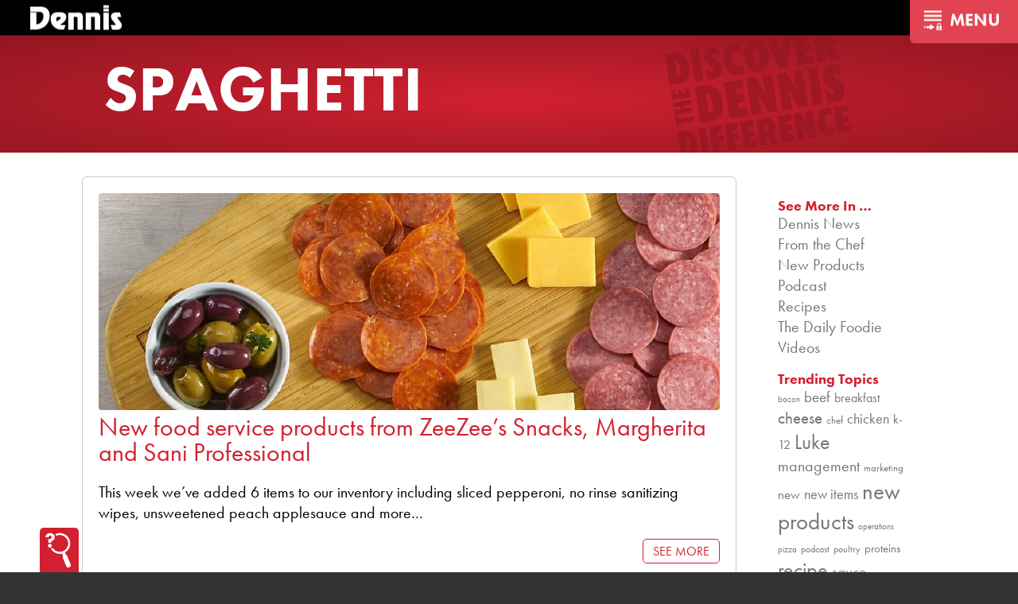

--- FILE ---
content_type: text/html; charset=UTF-8
request_url: https://dennisfoodservice.com/tag/spaghetti/
body_size: 29716
content:
<!DOCTYPE html>
<html lang="en">
<head>
	<meta charset="UTF-8">
	<meta name="viewport" content="width=device-width, user-scalable=no, initial-scale=1.0, maximum-scale=1.0, minimum-scale=1.0">
	<title>spaghetti  - Dennis Food Service</title>
	<meta name='robots' content='max-image-preview:large' />
		<style>img:is([sizes="auto" i], [sizes^="auto," i]) { contain-intrinsic-size: 3000px 1500px }</style>
		<link rel='dns-prefetch' href='//kit.fontawesome.com' />
<link rel='dns-prefetch' href='//www.google.com' />
<link rel="alternate" type="application/rss+xml" title="Dennis Food Service &raquo; spaghetti Tag Feed" href="https://dennisfoodservice.com/tag/spaghetti/feed/" />
		<!-- This site uses the Google Analytics by ExactMetrics plugin v8.11.1 - Using Analytics tracking - https://www.exactmetrics.com/ -->
							<script src="//www.googletagmanager.com/gtag/js?id=G-4PKJ4BL1ZP"  data-cfasync="false" data-wpfc-render="false" type="text/javascript" async></script>
			<script data-cfasync="false" data-wpfc-render="false" type="text/javascript">
				var em_version = '8.11.1';
				var em_track_user = true;
				var em_no_track_reason = '';
								var ExactMetricsDefaultLocations = {"page_location":"https:\/\/dennisfoodservice.com\/tag\/spaghetti\/"};
								if ( typeof ExactMetricsPrivacyGuardFilter === 'function' ) {
					var ExactMetricsLocations = (typeof ExactMetricsExcludeQuery === 'object') ? ExactMetricsPrivacyGuardFilter( ExactMetricsExcludeQuery ) : ExactMetricsPrivacyGuardFilter( ExactMetricsDefaultLocations );
				} else {
					var ExactMetricsLocations = (typeof ExactMetricsExcludeQuery === 'object') ? ExactMetricsExcludeQuery : ExactMetricsDefaultLocations;
				}

								var disableStrs = [
										'ga-disable-G-4PKJ4BL1ZP',
									];

				/* Function to detect opted out users */
				function __gtagTrackerIsOptedOut() {
					for (var index = 0; index < disableStrs.length; index++) {
						if (document.cookie.indexOf(disableStrs[index] + '=true') > -1) {
							return true;
						}
					}

					return false;
				}

				/* Disable tracking if the opt-out cookie exists. */
				if (__gtagTrackerIsOptedOut()) {
					for (var index = 0; index < disableStrs.length; index++) {
						window[disableStrs[index]] = true;
					}
				}

				/* Opt-out function */
				function __gtagTrackerOptout() {
					for (var index = 0; index < disableStrs.length; index++) {
						document.cookie = disableStrs[index] + '=true; expires=Thu, 31 Dec 2099 23:59:59 UTC; path=/';
						window[disableStrs[index]] = true;
					}
				}

				if ('undefined' === typeof gaOptout) {
					function gaOptout() {
						__gtagTrackerOptout();
					}
				}
								window.dataLayer = window.dataLayer || [];

				window.ExactMetricsDualTracker = {
					helpers: {},
					trackers: {},
				};
				if (em_track_user) {
					function __gtagDataLayer() {
						dataLayer.push(arguments);
					}

					function __gtagTracker(type, name, parameters) {
						if (!parameters) {
							parameters = {};
						}

						if (parameters.send_to) {
							__gtagDataLayer.apply(null, arguments);
							return;
						}

						if (type === 'event') {
														parameters.send_to = exactmetrics_frontend.v4_id;
							var hookName = name;
							if (typeof parameters['event_category'] !== 'undefined') {
								hookName = parameters['event_category'] + ':' + name;
							}

							if (typeof ExactMetricsDualTracker.trackers[hookName] !== 'undefined') {
								ExactMetricsDualTracker.trackers[hookName](parameters);
							} else {
								__gtagDataLayer('event', name, parameters);
							}
							
						} else {
							__gtagDataLayer.apply(null, arguments);
						}
					}

					__gtagTracker('js', new Date());
					__gtagTracker('set', {
						'developer_id.dNDMyYj': true,
											});
					if ( ExactMetricsLocations.page_location ) {
						__gtagTracker('set', ExactMetricsLocations);
					}
										__gtagTracker('config', 'G-4PKJ4BL1ZP', {"forceSSL":"true","anonymize_ip":"true"} );
										window.gtag = __gtagTracker;										(function () {
						/* https://developers.google.com/analytics/devguides/collection/analyticsjs/ */
						/* ga and __gaTracker compatibility shim. */
						var noopfn = function () {
							return null;
						};
						var newtracker = function () {
							return new Tracker();
						};
						var Tracker = function () {
							return null;
						};
						var p = Tracker.prototype;
						p.get = noopfn;
						p.set = noopfn;
						p.send = function () {
							var args = Array.prototype.slice.call(arguments);
							args.unshift('send');
							__gaTracker.apply(null, args);
						};
						var __gaTracker = function () {
							var len = arguments.length;
							if (len === 0) {
								return;
							}
							var f = arguments[len - 1];
							if (typeof f !== 'object' || f === null || typeof f.hitCallback !== 'function') {
								if ('send' === arguments[0]) {
									var hitConverted, hitObject = false, action;
									if ('event' === arguments[1]) {
										if ('undefined' !== typeof arguments[3]) {
											hitObject = {
												'eventAction': arguments[3],
												'eventCategory': arguments[2],
												'eventLabel': arguments[4],
												'value': arguments[5] ? arguments[5] : 1,
											}
										}
									}
									if ('pageview' === arguments[1]) {
										if ('undefined' !== typeof arguments[2]) {
											hitObject = {
												'eventAction': 'page_view',
												'page_path': arguments[2],
											}
										}
									}
									if (typeof arguments[2] === 'object') {
										hitObject = arguments[2];
									}
									if (typeof arguments[5] === 'object') {
										Object.assign(hitObject, arguments[5]);
									}
									if ('undefined' !== typeof arguments[1].hitType) {
										hitObject = arguments[1];
										if ('pageview' === hitObject.hitType) {
											hitObject.eventAction = 'page_view';
										}
									}
									if (hitObject) {
										action = 'timing' === arguments[1].hitType ? 'timing_complete' : hitObject.eventAction;
										hitConverted = mapArgs(hitObject);
										__gtagTracker('event', action, hitConverted);
									}
								}
								return;
							}

							function mapArgs(args) {
								var arg, hit = {};
								var gaMap = {
									'eventCategory': 'event_category',
									'eventAction': 'event_action',
									'eventLabel': 'event_label',
									'eventValue': 'event_value',
									'nonInteraction': 'non_interaction',
									'timingCategory': 'event_category',
									'timingVar': 'name',
									'timingValue': 'value',
									'timingLabel': 'event_label',
									'page': 'page_path',
									'location': 'page_location',
									'title': 'page_title',
									'referrer' : 'page_referrer',
								};
								for (arg in args) {
																		if (!(!args.hasOwnProperty(arg) || !gaMap.hasOwnProperty(arg))) {
										hit[gaMap[arg]] = args[arg];
									} else {
										hit[arg] = args[arg];
									}
								}
								return hit;
							}

							try {
								f.hitCallback();
							} catch (ex) {
							}
						};
						__gaTracker.create = newtracker;
						__gaTracker.getByName = newtracker;
						__gaTracker.getAll = function () {
							return [];
						};
						__gaTracker.remove = noopfn;
						__gaTracker.loaded = true;
						window['__gaTracker'] = __gaTracker;
					})();
									} else {
										console.log("");
					(function () {
						function __gtagTracker() {
							return null;
						}

						window['__gtagTracker'] = __gtagTracker;
						window['gtag'] = __gtagTracker;
					})();
									}
			</script>
							<!-- / Google Analytics by ExactMetrics -->
			<script data-cfasync="false" data-wpfc-render="false" type="text/javascript">
		if (window.hasOwnProperty('ExactMetricsDualTracker')){
			window.ExactMetricsDualTracker.trackers['form:impression'] = function (parameters) {
				__gtagDataLayer('event', 'form_impression', {
					form_id: parameters.event_label,
					content_type: 'form',
					non_interaction: true,
					send_to: parameters.send_to,
				});
			};

			window.ExactMetricsDualTracker.trackers['form:conversion'] = function (parameters) {
				__gtagDataLayer('event', 'generate_lead', {
					form_id: parameters.event_label,
					send_to: parameters.send_to,
				});
			};
		}
	</script>
	<script type="text/javascript">
/* <![CDATA[ */
window._wpemojiSettings = {"baseUrl":"https:\/\/s.w.org\/images\/core\/emoji\/15.0.3\/72x72\/","ext":".png","svgUrl":"https:\/\/s.w.org\/images\/core\/emoji\/15.0.3\/svg\/","svgExt":".svg","source":{"concatemoji":"https:\/\/dennisfoodservice.com\/wp-includes\/js\/wp-emoji-release.min.js?ver=833ce91209a55ea03fbb0f0da87abe7e"}};
/*! This file is auto-generated */
!function(i,n){var o,s,e;function c(e){try{var t={supportTests:e,timestamp:(new Date).valueOf()};sessionStorage.setItem(o,JSON.stringify(t))}catch(e){}}function p(e,t,n){e.clearRect(0,0,e.canvas.width,e.canvas.height),e.fillText(t,0,0);var t=new Uint32Array(e.getImageData(0,0,e.canvas.width,e.canvas.height).data),r=(e.clearRect(0,0,e.canvas.width,e.canvas.height),e.fillText(n,0,0),new Uint32Array(e.getImageData(0,0,e.canvas.width,e.canvas.height).data));return t.every(function(e,t){return e===r[t]})}function u(e,t,n){switch(t){case"flag":return n(e,"\ud83c\udff3\ufe0f\u200d\u26a7\ufe0f","\ud83c\udff3\ufe0f\u200b\u26a7\ufe0f")?!1:!n(e,"\ud83c\uddfa\ud83c\uddf3","\ud83c\uddfa\u200b\ud83c\uddf3")&&!n(e,"\ud83c\udff4\udb40\udc67\udb40\udc62\udb40\udc65\udb40\udc6e\udb40\udc67\udb40\udc7f","\ud83c\udff4\u200b\udb40\udc67\u200b\udb40\udc62\u200b\udb40\udc65\u200b\udb40\udc6e\u200b\udb40\udc67\u200b\udb40\udc7f");case"emoji":return!n(e,"\ud83d\udc26\u200d\u2b1b","\ud83d\udc26\u200b\u2b1b")}return!1}function f(e,t,n){var r="undefined"!=typeof WorkerGlobalScope&&self instanceof WorkerGlobalScope?new OffscreenCanvas(300,150):i.createElement("canvas"),a=r.getContext("2d",{willReadFrequently:!0}),o=(a.textBaseline="top",a.font="600 32px Arial",{});return e.forEach(function(e){o[e]=t(a,e,n)}),o}function t(e){var t=i.createElement("script");t.src=e,t.defer=!0,i.head.appendChild(t)}"undefined"!=typeof Promise&&(o="wpEmojiSettingsSupports",s=["flag","emoji"],n.supports={everything:!0,everythingExceptFlag:!0},e=new Promise(function(e){i.addEventListener("DOMContentLoaded",e,{once:!0})}),new Promise(function(t){var n=function(){try{var e=JSON.parse(sessionStorage.getItem(o));if("object"==typeof e&&"number"==typeof e.timestamp&&(new Date).valueOf()<e.timestamp+604800&&"object"==typeof e.supportTests)return e.supportTests}catch(e){}return null}();if(!n){if("undefined"!=typeof Worker&&"undefined"!=typeof OffscreenCanvas&&"undefined"!=typeof URL&&URL.createObjectURL&&"undefined"!=typeof Blob)try{var e="postMessage("+f.toString()+"("+[JSON.stringify(s),u.toString(),p.toString()].join(",")+"));",r=new Blob([e],{type:"text/javascript"}),a=new Worker(URL.createObjectURL(r),{name:"wpTestEmojiSupports"});return void(a.onmessage=function(e){c(n=e.data),a.terminate(),t(n)})}catch(e){}c(n=f(s,u,p))}t(n)}).then(function(e){for(var t in e)n.supports[t]=e[t],n.supports.everything=n.supports.everything&&n.supports[t],"flag"!==t&&(n.supports.everythingExceptFlag=n.supports.everythingExceptFlag&&n.supports[t]);n.supports.everythingExceptFlag=n.supports.everythingExceptFlag&&!n.supports.flag,n.DOMReady=!1,n.readyCallback=function(){n.DOMReady=!0}}).then(function(){return e}).then(function(){var e;n.supports.everything||(n.readyCallback(),(e=n.source||{}).concatemoji?t(e.concatemoji):e.wpemoji&&e.twemoji&&(t(e.twemoji),t(e.wpemoji)))}))}((window,document),window._wpemojiSettings);
/* ]]> */
</script>
<style id='wp-emoji-styles-inline-css' type='text/css'>

	img.wp-smiley, img.emoji {
		display: inline !important;
		border: none !important;
		box-shadow: none !important;
		height: 1em !important;
		width: 1em !important;
		margin: 0 0.07em !important;
		vertical-align: -0.1em !important;
		background: none !important;
		padding: 0 !important;
	}
</style>
<link rel='stylesheet' id='wp-block-library-css' href='https://dennisfoodservice.com/wp-includes/css/dist/block-library/style.min.css?ver=833ce91209a55ea03fbb0f0da87abe7e' type='text/css' media='all' />
<style id='classic-theme-styles-inline-css' type='text/css'>
/*! This file is auto-generated */
.wp-block-button__link{color:#fff;background-color:#32373c;border-radius:9999px;box-shadow:none;text-decoration:none;padding:calc(.667em + 2px) calc(1.333em + 2px);font-size:1.125em}.wp-block-file__button{background:#32373c;color:#fff;text-decoration:none}
</style>
<style id='global-styles-inline-css' type='text/css'>
:root{--wp--preset--aspect-ratio--square: 1;--wp--preset--aspect-ratio--4-3: 4/3;--wp--preset--aspect-ratio--3-4: 3/4;--wp--preset--aspect-ratio--3-2: 3/2;--wp--preset--aspect-ratio--2-3: 2/3;--wp--preset--aspect-ratio--16-9: 16/9;--wp--preset--aspect-ratio--9-16: 9/16;--wp--preset--color--black: #000000;--wp--preset--color--cyan-bluish-gray: #abb8c3;--wp--preset--color--white: #ffffff;--wp--preset--color--pale-pink: #f78da7;--wp--preset--color--vivid-red: #cf2e2e;--wp--preset--color--luminous-vivid-orange: #ff6900;--wp--preset--color--luminous-vivid-amber: #fcb900;--wp--preset--color--light-green-cyan: #7bdcb5;--wp--preset--color--vivid-green-cyan: #00d084;--wp--preset--color--pale-cyan-blue: #8ed1fc;--wp--preset--color--vivid-cyan-blue: #0693e3;--wp--preset--color--vivid-purple: #9b51e0;--wp--preset--gradient--vivid-cyan-blue-to-vivid-purple: linear-gradient(135deg,rgba(6,147,227,1) 0%,rgb(155,81,224) 100%);--wp--preset--gradient--light-green-cyan-to-vivid-green-cyan: linear-gradient(135deg,rgb(122,220,180) 0%,rgb(0,208,130) 100%);--wp--preset--gradient--luminous-vivid-amber-to-luminous-vivid-orange: linear-gradient(135deg,rgba(252,185,0,1) 0%,rgba(255,105,0,1) 100%);--wp--preset--gradient--luminous-vivid-orange-to-vivid-red: linear-gradient(135deg,rgba(255,105,0,1) 0%,rgb(207,46,46) 100%);--wp--preset--gradient--very-light-gray-to-cyan-bluish-gray: linear-gradient(135deg,rgb(238,238,238) 0%,rgb(169,184,195) 100%);--wp--preset--gradient--cool-to-warm-spectrum: linear-gradient(135deg,rgb(74,234,220) 0%,rgb(151,120,209) 20%,rgb(207,42,186) 40%,rgb(238,44,130) 60%,rgb(251,105,98) 80%,rgb(254,248,76) 100%);--wp--preset--gradient--blush-light-purple: linear-gradient(135deg,rgb(255,206,236) 0%,rgb(152,150,240) 100%);--wp--preset--gradient--blush-bordeaux: linear-gradient(135deg,rgb(254,205,165) 0%,rgb(254,45,45) 50%,rgb(107,0,62) 100%);--wp--preset--gradient--luminous-dusk: linear-gradient(135deg,rgb(255,203,112) 0%,rgb(199,81,192) 50%,rgb(65,88,208) 100%);--wp--preset--gradient--pale-ocean: linear-gradient(135deg,rgb(255,245,203) 0%,rgb(182,227,212) 50%,rgb(51,167,181) 100%);--wp--preset--gradient--electric-grass: linear-gradient(135deg,rgb(202,248,128) 0%,rgb(113,206,126) 100%);--wp--preset--gradient--midnight: linear-gradient(135deg,rgb(2,3,129) 0%,rgb(40,116,252) 100%);--wp--preset--font-size--small: 13px;--wp--preset--font-size--medium: 20px;--wp--preset--font-size--large: 36px;--wp--preset--font-size--x-large: 42px;--wp--preset--spacing--20: 0.44rem;--wp--preset--spacing--30: 0.67rem;--wp--preset--spacing--40: 1rem;--wp--preset--spacing--50: 1.5rem;--wp--preset--spacing--60: 2.25rem;--wp--preset--spacing--70: 3.38rem;--wp--preset--spacing--80: 5.06rem;--wp--preset--shadow--natural: 6px 6px 9px rgba(0, 0, 0, 0.2);--wp--preset--shadow--deep: 12px 12px 50px rgba(0, 0, 0, 0.4);--wp--preset--shadow--sharp: 6px 6px 0px rgba(0, 0, 0, 0.2);--wp--preset--shadow--outlined: 6px 6px 0px -3px rgba(255, 255, 255, 1), 6px 6px rgba(0, 0, 0, 1);--wp--preset--shadow--crisp: 6px 6px 0px rgba(0, 0, 0, 1);}:where(.is-layout-flex){gap: 0.5em;}:where(.is-layout-grid){gap: 0.5em;}body .is-layout-flex{display: flex;}.is-layout-flex{flex-wrap: wrap;align-items: center;}.is-layout-flex > :is(*, div){margin: 0;}body .is-layout-grid{display: grid;}.is-layout-grid > :is(*, div){margin: 0;}:where(.wp-block-columns.is-layout-flex){gap: 2em;}:where(.wp-block-columns.is-layout-grid){gap: 2em;}:where(.wp-block-post-template.is-layout-flex){gap: 1.25em;}:where(.wp-block-post-template.is-layout-grid){gap: 1.25em;}.has-black-color{color: var(--wp--preset--color--black) !important;}.has-cyan-bluish-gray-color{color: var(--wp--preset--color--cyan-bluish-gray) !important;}.has-white-color{color: var(--wp--preset--color--white) !important;}.has-pale-pink-color{color: var(--wp--preset--color--pale-pink) !important;}.has-vivid-red-color{color: var(--wp--preset--color--vivid-red) !important;}.has-luminous-vivid-orange-color{color: var(--wp--preset--color--luminous-vivid-orange) !important;}.has-luminous-vivid-amber-color{color: var(--wp--preset--color--luminous-vivid-amber) !important;}.has-light-green-cyan-color{color: var(--wp--preset--color--light-green-cyan) !important;}.has-vivid-green-cyan-color{color: var(--wp--preset--color--vivid-green-cyan) !important;}.has-pale-cyan-blue-color{color: var(--wp--preset--color--pale-cyan-blue) !important;}.has-vivid-cyan-blue-color{color: var(--wp--preset--color--vivid-cyan-blue) !important;}.has-vivid-purple-color{color: var(--wp--preset--color--vivid-purple) !important;}.has-black-background-color{background-color: var(--wp--preset--color--black) !important;}.has-cyan-bluish-gray-background-color{background-color: var(--wp--preset--color--cyan-bluish-gray) !important;}.has-white-background-color{background-color: var(--wp--preset--color--white) !important;}.has-pale-pink-background-color{background-color: var(--wp--preset--color--pale-pink) !important;}.has-vivid-red-background-color{background-color: var(--wp--preset--color--vivid-red) !important;}.has-luminous-vivid-orange-background-color{background-color: var(--wp--preset--color--luminous-vivid-orange) !important;}.has-luminous-vivid-amber-background-color{background-color: var(--wp--preset--color--luminous-vivid-amber) !important;}.has-light-green-cyan-background-color{background-color: var(--wp--preset--color--light-green-cyan) !important;}.has-vivid-green-cyan-background-color{background-color: var(--wp--preset--color--vivid-green-cyan) !important;}.has-pale-cyan-blue-background-color{background-color: var(--wp--preset--color--pale-cyan-blue) !important;}.has-vivid-cyan-blue-background-color{background-color: var(--wp--preset--color--vivid-cyan-blue) !important;}.has-vivid-purple-background-color{background-color: var(--wp--preset--color--vivid-purple) !important;}.has-black-border-color{border-color: var(--wp--preset--color--black) !important;}.has-cyan-bluish-gray-border-color{border-color: var(--wp--preset--color--cyan-bluish-gray) !important;}.has-white-border-color{border-color: var(--wp--preset--color--white) !important;}.has-pale-pink-border-color{border-color: var(--wp--preset--color--pale-pink) !important;}.has-vivid-red-border-color{border-color: var(--wp--preset--color--vivid-red) !important;}.has-luminous-vivid-orange-border-color{border-color: var(--wp--preset--color--luminous-vivid-orange) !important;}.has-luminous-vivid-amber-border-color{border-color: var(--wp--preset--color--luminous-vivid-amber) !important;}.has-light-green-cyan-border-color{border-color: var(--wp--preset--color--light-green-cyan) !important;}.has-vivid-green-cyan-border-color{border-color: var(--wp--preset--color--vivid-green-cyan) !important;}.has-pale-cyan-blue-border-color{border-color: var(--wp--preset--color--pale-cyan-blue) !important;}.has-vivid-cyan-blue-border-color{border-color: var(--wp--preset--color--vivid-cyan-blue) !important;}.has-vivid-purple-border-color{border-color: var(--wp--preset--color--vivid-purple) !important;}.has-vivid-cyan-blue-to-vivid-purple-gradient-background{background: var(--wp--preset--gradient--vivid-cyan-blue-to-vivid-purple) !important;}.has-light-green-cyan-to-vivid-green-cyan-gradient-background{background: var(--wp--preset--gradient--light-green-cyan-to-vivid-green-cyan) !important;}.has-luminous-vivid-amber-to-luminous-vivid-orange-gradient-background{background: var(--wp--preset--gradient--luminous-vivid-amber-to-luminous-vivid-orange) !important;}.has-luminous-vivid-orange-to-vivid-red-gradient-background{background: var(--wp--preset--gradient--luminous-vivid-orange-to-vivid-red) !important;}.has-very-light-gray-to-cyan-bluish-gray-gradient-background{background: var(--wp--preset--gradient--very-light-gray-to-cyan-bluish-gray) !important;}.has-cool-to-warm-spectrum-gradient-background{background: var(--wp--preset--gradient--cool-to-warm-spectrum) !important;}.has-blush-light-purple-gradient-background{background: var(--wp--preset--gradient--blush-light-purple) !important;}.has-blush-bordeaux-gradient-background{background: var(--wp--preset--gradient--blush-bordeaux) !important;}.has-luminous-dusk-gradient-background{background: var(--wp--preset--gradient--luminous-dusk) !important;}.has-pale-ocean-gradient-background{background: var(--wp--preset--gradient--pale-ocean) !important;}.has-electric-grass-gradient-background{background: var(--wp--preset--gradient--electric-grass) !important;}.has-midnight-gradient-background{background: var(--wp--preset--gradient--midnight) !important;}.has-small-font-size{font-size: var(--wp--preset--font-size--small) !important;}.has-medium-font-size{font-size: var(--wp--preset--font-size--medium) !important;}.has-large-font-size{font-size: var(--wp--preset--font-size--large) !important;}.has-x-large-font-size{font-size: var(--wp--preset--font-size--x-large) !important;}
:where(.wp-block-post-template.is-layout-flex){gap: 1.25em;}:where(.wp-block-post-template.is-layout-grid){gap: 1.25em;}
:where(.wp-block-columns.is-layout-flex){gap: 2em;}:where(.wp-block-columns.is-layout-grid){gap: 2em;}
:root :where(.wp-block-pullquote){font-size: 1.5em;line-height: 1.6;}
</style>
<link rel='stylesheet' id='cpsh-shortcodes-css' href='https://dennisfoodservice.com/wp-content/plugins/column-shortcodes//assets/css/shortcodes.css?ver=1.0.1' type='text/css' media='all' />
<link rel='stylesheet' id='main-styles-css' href='https://dennisfoodservice.com/wp-content/themes/dennis-express-2016/style.css?ver=979261' type='text/css' media='all' />
<link rel='stylesheet' id='flickity-css' href='https://dennisfoodservice.com/wp-content/themes/dennis-express-2016/resources/flickity.min.css?ver=833ce91209a55ea03fbb0f0da87abe7e' type='text/css' media='all' />
<link rel='stylesheet' id='fancybox-css' href='https://dennisfoodservice.com/wp-content/plugins/easy-fancybox/fancybox/1.5.4/jquery.fancybox.min.css?ver=833ce91209a55ea03fbb0f0da87abe7e' type='text/css' media='screen' />
<link rel='stylesheet' id='heateor_sss_frontend_css-css' href='https://dennisfoodservice.com/wp-content/plugins/sassy-social-share/public/css/sassy-social-share-public.css?ver=3.3.70' type='text/css' media='all' />
<style id='heateor_sss_frontend_css-inline-css' type='text/css'>
.heateor_sss_button_instagram span.heateor_sss_svg,a.heateor_sss_instagram span.heateor_sss_svg{background:radial-gradient(circle at 30% 107%,#fdf497 0,#fdf497 5%,#fd5949 45%,#d6249f 60%,#285aeb 90%)}.heateor_sss_horizontal_sharing .heateor_sss_svg,.heateor_sss_standard_follow_icons_container .heateor_sss_svg{color:#fff;border-width:0px;border-style:solid;border-color:transparent}.heateor_sss_horizontal_sharing .heateorSssTCBackground{color:#666}.heateor_sss_horizontal_sharing span.heateor_sss_svg:hover,.heateor_sss_standard_follow_icons_container span.heateor_sss_svg:hover{border-color:transparent;}.heateor_sss_vertical_sharing span.heateor_sss_svg,.heateor_sss_floating_follow_icons_container span.heateor_sss_svg{color:#fff;border-width:0px;border-style:solid;border-color:transparent;}.heateor_sss_vertical_sharing .heateorSssTCBackground{color:#666;}.heateor_sss_vertical_sharing span.heateor_sss_svg:hover,.heateor_sss_floating_follow_icons_container span.heateor_sss_svg:hover{border-color:transparent;}@media screen and (max-width:783px) {.heateor_sss_vertical_sharing{display:none!important}}
</style>
<script type="text/javascript" src="https://dennisfoodservice.com/wp-includes/js/jquery/jquery.min.js?ver=3.7.1" id="jquery-core-js"></script>
<script type="text/javascript" src="https://dennisfoodservice.com/wp-includes/js/jquery/jquery-migrate.min.js?ver=3.4.1" id="jquery-migrate-js"></script>
<script type="text/javascript" src="https://dennisfoodservice.com/wp-content/plugins/swmccoolvideo/swmccoolvideo.js?ver=833ce91209a55ea03fbb0f0da87abe7e" id="coolvideo-js"></script>
<script type="text/javascript" src="https://dennisfoodservice.com/wp-content/plugins/exactmetrics-premium/assets/js/frontend-gtag.min.js?ver=8.11.1" id="exactmetrics-frontend-script-js" async="async" data-wp-strategy="async"></script>
<script data-cfasync="false" data-wpfc-render="false" type="text/javascript" id='exactmetrics-frontend-script-js-extra'>/* <![CDATA[ */
var exactmetrics_frontend = {"js_events_tracking":"true","download_extensions":"zip,mp3,mpeg,pdf,docx,pptx,xlsx,rar","inbound_paths":"[{\"path\":\"\\\/go\\\/\",\"label\":\"affiliate\"},{\"path\":\"\\\/recommend\\\/\",\"label\":\"affiliate\"}]","home_url":"https:\/\/dennisfoodservice.com","hash_tracking":"false","v4_id":"G-4PKJ4BL1ZP"};/* ]]> */
</script>
<script type="text/javascript" src="https://kit.fontawesome.com/186201b289.js?ver=833ce91209a55ea03fbb0f0da87abe7e" id="fontawesome-js"></script>
<script type="text/javascript" src="https://dennisfoodservice.com/wp-content/themes/dennis-express-2016/js/m.js?ver=833ce91209a55ea03fbb0f0da87abe7e" id="modernizr-js"></script>
<script type="text/javascript" src="https://dennisfoodservice.com/wp-content/themes/dennis-express-2016/resources/packery.pkgd.min.js?ver=833ce91209a55ea03fbb0f0da87abe7e" id="packery-js"></script>
<script type="text/javascript" src="https://dennisfoodservice.com/wp-content/themes/dennis-express-2016/resources/flickity.pkgd.min.js?ver=833ce91209a55ea03fbb0f0da87abe7e" id="flickity-js"></script>
<script type="text/javascript" src="https://dennisfoodservice.com/wp-content/themes/dennis-express-2016/js/swmc.js?ver=286748" id="custom-script-js"></script>
<link rel="https://api.w.org/" href="https://dennisfoodservice.com/wp-json/" /><link rel="alternate" title="JSON" type="application/json" href="https://dennisfoodservice.com/wp-json/wp/v2/tags/661" /><link rel="EditURI" type="application/rsd+xml" title="RSD" href="https://dennisfoodservice.com/xmlrpc.php?rsd" />

		<script type="text/javascript">
				(function(c,l,a,r,i,t,y){
					c[a]=c[a]||function(){(c[a].q=c[a].q||[]).push(arguments)};t=l.createElement(r);t.async=1;
					t.src="https://www.clarity.ms/tag/"+i+"?ref=wordpress";y=l.getElementsByTagName(r)[0];y.parentNode.insertBefore(t,y);
				})(window, document, "clarity", "script", "i5zvw36g61");
		</script>
		<script id='pixel-script-poptin' src='https://cdn.popt.in/pixel.js?id=faa7910f57f4f' async='true'></script> <style>.post-thumbnail img[src$='.svg'] { width: 100%; height: auto; }</style><script type="text/javascript">
(function(url){
	if(/(?:Chrome\/26\.0\.1410\.63 Safari\/537\.31|WordfenceTestMonBot)/.test(navigator.userAgent)){ return; }
	var addEvent = function(evt, handler) {
		if (window.addEventListener) {
			document.addEventListener(evt, handler, false);
		} else if (window.attachEvent) {
			document.attachEvent('on' + evt, handler);
		}
	};
	var removeEvent = function(evt, handler) {
		if (window.removeEventListener) {
			document.removeEventListener(evt, handler, false);
		} else if (window.detachEvent) {
			document.detachEvent('on' + evt, handler);
		}
	};
	var evts = 'contextmenu dblclick drag dragend dragenter dragleave dragover dragstart drop keydown keypress keyup mousedown mousemove mouseout mouseover mouseup mousewheel scroll'.split(' ');
	var logHuman = function() {
		if (window.wfLogHumanRan) { return; }
		window.wfLogHumanRan = true;
		var wfscr = document.createElement('script');
		wfscr.type = 'text/javascript';
		wfscr.async = true;
		wfscr.src = url + '&r=' + Math.random();
		(document.getElementsByTagName('head')[0]||document.getElementsByTagName('body')[0]).appendChild(wfscr);
		for (var i = 0; i < evts.length; i++) {
			removeEvent(evts[i], logHuman);
		}
	};
	for (var i = 0; i < evts.length; i++) {
		addEvent(evts[i], logHuman);
	}
})('//dennisfoodservice.com/?wordfence_lh=1&hid=E1436257D149C3F0EB8F1AE55F8F641B');
</script><!--[if lt IE 9]><script src="http://html5shim.googlecode.com/svn/trunk/html5.js"></script><![endif]--><style type="text/css">.recentcomments a{display:inline !important;padding:0 !important;margin:0 !important;}</style><!-- SEO meta tags powered by SmartCrawl https://wpmudev.com/project/smartcrawl-wordpress-seo/ -->
<link rel="canonical" href="https://dennisfoodservice.com/tag/spaghetti/" />
<script type="application/ld+json">{"@context":"https:\/\/schema.org","@graph":[{"@type":"Organization","@id":"https:\/\/dennisfoodservice.com\/#schema-publishing-organization","url":"https:\/\/dennisfoodservice.com","name":"Dennis Food Service","logo":{"@type":"ImageObject","@id":"https:\/\/dennisfoodservice.com\/#schema-organization-logo","url":"https:\/\/dennisfoodservice.com\/wp-content\/uploads\/2023\/01\/Dennis-Food-Service-Logo-72dpi.png","height":60,"width":60}},{"@type":"WebSite","@id":"https:\/\/dennisfoodservice.com\/#schema-website","url":"https:\/\/dennisfoodservice.com","name":"Dennis Food Service","encoding":"UTF-8","potentialAction":{"@type":"SearchAction","target":"https:\/\/dennisfoodservice.com\/search\/{search_term_string}\/","query-input":"required name=search_term_string"},"image":{"@type":"ImageObject","@id":"https:\/\/dennisfoodservice.com\/#schema-site-logo","url":"https:\/\/dennisfoodservice.com\/wp-content\/uploads\/2023\/01\/Dennis-Food-Service-Logo-72dpi.png","height":1115,"width":2048}},{"@type":"CollectionPage","@id":"https:\/\/dennisfoodservice.com\/tag\/spaghetti\/#schema-webpage","isPartOf":{"@id":"https:\/\/dennisfoodservice.com\/#schema-website"},"publisher":{"@id":"https:\/\/dennisfoodservice.com\/#schema-publishing-organization"},"url":"https:\/\/dennisfoodservice.com\/tag\/spaghetti\/","mainEntity":{"@type":"ItemList","itemListElement":[{"@type":"ListItem","position":"1","url":"https:\/\/dennisfoodservice.com\/new-products-9-23-20\/"},{"@type":"ListItem","position":"2","url":"https:\/\/dennisfoodservice.com\/spaghetti-bolognese\/"},{"@type":"ListItem","position":"3","url":"https:\/\/dennisfoodservice.com\/comfortfood\/"},{"@type":"ListItem","position":"4","url":"https:\/\/dennisfoodservice.com\/asian-noodle-bowl\/"},{"@type":"ListItem","position":"5","url":"https:\/\/dennisfoodservice.com\/spaghetti-squash\/"},{"@type":"ListItem","position":"6","url":"https:\/\/dennisfoodservice.com\/new-products-9-26-18\/"}]}},{"@type":"BreadcrumbList","@id":"https:\/\/dennisfoodservice.com\/tag\/spaghetti?tag=spaghetti\/#breadcrumb","itemListElement":[{"@type":"ListItem","position":1,"name":"Home","item":"https:\/\/dennisfoodservice.com"},{"@type":"ListItem","position":2,"name":"Archive for spaghetti"}]}]}</script>
<meta property="og:type" content="object" />
<meta property="og:url" content="https://dennisfoodservice.com/tag/spaghetti/" />
<meta property="og:title" content="spaghetti - Dennis Food Service" />
<meta name="twitter:card" content="summary" />
<meta name="twitter:site" content="http://www.twitter.com/dennisknowsfood" />
<meta name="twitter:title" content="spaghetti - Dennis Food Service" />
<meta name="p:domain_verify" content="d66850db72fb6c4bf04961186d8fda58" />
<!-- /SEO -->
<!-- Clarity tracking code for https://dennisfoodservice.com/ --><script>    (function(c,l,a,r,i,t,y){        c[a]=c[a]||function(){(c[a].q=c[a].q||[]).push(arguments)};        t=l.createElement(r);t.async=1;t.src="https://www.clarity.ms/tag/"+i+"?ref=bwt";        y=l.getElementsByTagName(r)[0];y.parentNode.insertBefore(t,y);    })(window, document, "clarity", "script", "i4diy82sdl");</script>
		<!-- ExactMetrics Form Tracking -->
		<script data-cfasync="false" data-wpfc-render="false" type="text/javascript">
			function exactmetrics_forms_record_impression(event) {
				exactmetrics_add_bloom_forms_ids();
				var exactmetrics_forms = document.getElementsByTagName("form");
				var exactmetrics_forms_i;
				for (exactmetrics_forms_i = 0; exactmetrics_forms_i < exactmetrics_forms.length; exactmetrics_forms_i++) {
					var exactmetrics_form_id = exactmetrics_forms[exactmetrics_forms_i].getAttribute("id");
					var skip_conversion = false;
					/* Check to see if it's contact form 7 if the id isn't set */
					if (!exactmetrics_form_id) {
						exactmetrics_form_id = exactmetrics_forms[exactmetrics_forms_i].parentElement.getAttribute("id");
						if (exactmetrics_form_id && exactmetrics_form_id.lastIndexOf('wpcf7-f', 0) === 0) {
							/* If so, let's grab that and set it to be the form's ID*/
							var tokens = exactmetrics_form_id.split('-').slice(0, 2);
							var result = tokens.join('-');
							exactmetrics_forms[exactmetrics_forms_i].setAttribute("id", result);/* Now we can do just what we did above */
							exactmetrics_form_id = exactmetrics_forms[exactmetrics_forms_i].getAttribute("id");
						} else {
							exactmetrics_form_id = false;
						}
					}

					/* Check if it's Ninja Forms & id isn't set. */
					if (!exactmetrics_form_id && exactmetrics_forms[exactmetrics_forms_i].parentElement.className.indexOf('nf-form-layout') >= 0) {
						exactmetrics_form_id = exactmetrics_forms[exactmetrics_forms_i].parentElement.parentElement.parentElement.getAttribute('id');
						if (exactmetrics_form_id && 0 === exactmetrics_form_id.lastIndexOf('nf-form-', 0)) {
							/* If so, let's grab that and set it to be the form's ID*/
							tokens = exactmetrics_form_id.split('-').slice(0, 3);
							result = tokens.join('-');
							exactmetrics_forms[exactmetrics_forms_i].setAttribute('id', result);
							/* Now we can do just what we did above */
							exactmetrics_form_id = exactmetrics_forms[exactmetrics_forms_i].getAttribute('id');
							skip_conversion = true;
						}
					}

					if (exactmetrics_form_id && exactmetrics_form_id !== 'commentform' && exactmetrics_form_id !== 'adminbar-search') {
						__gtagTracker('event', 'impression', {
							event_category: 'form',
							event_label: exactmetrics_form_id,
							value: 1,
							non_interaction: true
						});

						/* If a WPForms Form, we can use custom tracking */
						if (exactmetrics_form_id && 0 === exactmetrics_form_id.lastIndexOf('wpforms-form-', 0)) {
							continue;
						}

						/* Formiddable Forms, use custom tracking */
						if (exactmetrics_forms_has_class(exactmetrics_forms[exactmetrics_forms_i], 'frm-show-form')) {
							continue;
						}

						/* If a Gravity Form, we can use custom tracking */
						if (exactmetrics_form_id && 0 === exactmetrics_form_id.lastIndexOf('gform_', 0)) {
							continue;
						}

						/* If Ninja forms, we use custom conversion tracking */
						if (skip_conversion) {
							continue;
						}

						var custom_conversion_mi_forms = false;
						if (custom_conversion_mi_forms) {
							continue;
						}

						if (window.jQuery) {
							(function (form_id) {
								jQuery(document).ready(function () {
									jQuery('#' + form_id).on('submit', exactmetrics_forms_record_conversion);
								});
							})(exactmetrics_form_id);
						} else {
							var __gaFormsTrackerWindow = window;
							if (__gaFormsTrackerWindow.addEventListener) {
								document.getElementById(exactmetrics_form_id).addEventListener("submit", exactmetrics_forms_record_conversion, false);
							} else {
								if (__gaFormsTrackerWindow.attachEvent) {
									document.getElementById(exactmetrics_form_id).attachEvent("onsubmit", exactmetrics_forms_record_conversion);
								}
							}
						}

					} else {
						continue;
					}
				}
			}

			function exactmetrics_forms_has_class(element, className) {
				return (' ' + element.className + ' ').indexOf(' ' + className + ' ') > -1;
			}

			function exactmetrics_forms_record_conversion(event) {
				var exactmetrics_form_conversion_id = event.target.id;
				var exactmetrics_form_action = event.target.getAttribute("miforms-action");
				if (exactmetrics_form_conversion_id && !exactmetrics_form_action) {
					document.getElementById(exactmetrics_form_conversion_id).setAttribute("miforms-action", "submitted");
					__gtagTracker('event', 'conversion', {
						event_category: 'form',
						event_label: exactmetrics_form_conversion_id,
						value: 1,
					});
				}
			}

			/* Attach the events to all clicks in the document after page and GA has loaded */
			function exactmetrics_forms_load() {
				if (typeof (__gtagTracker) !== 'undefined' && __gtagTracker) {
					var __gtagFormsTrackerWindow = window;
					if (__gtagFormsTrackerWindow.addEventListener) {
						__gtagFormsTrackerWindow.addEventListener("load", exactmetrics_forms_record_impression, false);
					} else {
						if (__gtagFormsTrackerWindow.attachEvent) {
							__gtagFormsTrackerWindow.attachEvent("onload", exactmetrics_forms_record_impression);
						}
					}
				} else {
					setTimeout(exactmetrics_forms_load, 200);
				}
			}

			/* Custom Ninja Forms impression tracking */
			if (window.jQuery) {
				jQuery(document).on('nfFormReady', function (e, layoutView) {
					var label = layoutView.el;
					label = label.substring(1, label.length);
					label = label.split('-').slice(0, 3).join('-');
					__gtagTracker('event', 'impression', {
						event_category: 'form',
						event_label: label,
						value: 1,
						non_interaction: true
					});
				});
			}

			/* Custom Bloom Form tracker */
			function exactmetrics_add_bloom_forms_ids() {
				var bloom_forms = document.querySelectorAll('.et_bloom_form_content form');
				if (bloom_forms.length > 0) {
					for (var i = 0; i < bloom_forms.length; i++) {
						if ('' === bloom_forms[i].id) {
							var form_parent_root = exactmetrics_find_parent_with_class(bloom_forms[i], 'et_bloom_optin');
							if (form_parent_root) {
								var classes = form_parent_root.className.split(' ');
								for (var j = 0; j < classes.length; ++j) {
									if (0 === classes[j].indexOf('et_bloom_optin')) {
										bloom_forms[i].id = classes[j];
									}
								}
							}
						}
					}
				}
			}

			function exactmetrics_find_parent_with_class(element, className) {
				if (element.parentNode && '' !== className) {
					if (element.parentNode.className.indexOf(className) >= 0) {
						return element.parentNode;
					} else {
						return exactmetrics_find_parent_with_class(element.parentNode, className);
					}
				}
				return false;
			}

			exactmetrics_forms_load();
		</script>
		<!-- End ExactMetrics Form Tracking -->
		
		<style type="text/css" id="wp-custom-css">
			h2, h2 strong {
	color: #333;
}

.header-wrapper {
	transform: translateY(-100%) translateY(-36px);
}

.wp-caption-text {
	font-size: 14px;
	color: #888;
}

.search-title-no-results {
	display: none;
}

.search-no-results .search-title-no-results {
	display: block;
}

.swipe-card {
	width: 380px;
	height: 210px;
	overflow: hidden;
	border-radius: 6px;
}

.card-front .card-title {
	font-size: 22px;
}

.card-back .back-title {
	font-size: 22px;
}

.card-back .back-learnmore {
	border-radius: 4px;
}

.social-card {
	border-radius: 6px;
	overflow: hidden;
}

.header-toggle {
	border-radius: 6px 0 0 6px;
}

.header-wrapper.opened .header-toggle {
	border-radius: 6px 0 0 6px;
}

.featured-item-inner .learn-more {
	border-radius: 6px;
}

.callout-button {
	border-radius: 5px;
}

.special-button {
	border-radius: 4px;
}

.flyout .flyout-toggle {
	border-radius: 5px 5px 0 0;
}

.dropdownmenu .thebuttons form input {
	border-radius: 6px;
}

.dropdownmenu .thebuttons form button {
	border-radius: 6px;
}

.dropdownmenu .dropdown-block {
	overflow: hidden;
	border-radius: 5px;
}

.flyout-photo {
	border-radius: 6px;
	overflow: hidden;
}

.flyout .title-search form button {
	border-radius: 5px;
}

.flyout .title-search form input {
	border-radius: 5px;
	padding-left: .5em;
}

.flyout .title-search .title {
	margin-left: -40px;
	border-radius: 6px;
}

@media only screen and (max-width: 600px)
{
	.flyout .title-search .title {
	margin-left: -30px;
		margin-right: -30px;
}
}



.search-results article, .tag article, .archive article {
	border-radius: 6px;
}

.wp-post-image {
	border-radius: 4px;
}

.single-post .wp-post-image {
	border-radius: 0px;
}

.search-results article .readmore a, .tag article .readmore a, .archive article .readmore a {
	border-radius: 5px;
}


.search-jump a {
	border-radius: 4px;
}

.formtitle span input {
	border-radius: 8px;
}

.gform_wrapper input {
	border-radius: 4px;
	border: 1px solid #888
}

.gform_wrapper input[type="submit"] {
	appearance: none;
	text-transform: uppercase;
	background: #d22030;
	color: #fff;
	border: none;
	padding: 5px 20px;
}

.order-online-inner input {
	border-radius: 6px;
}

.order-online-inner button {
	border-radius: 6px;
}

.iframefixer {
	border-radius: 0px;
	overflow: hidden;
}

.dropdownmenu .thebuttons h2 {
	font-size: 1.4vw
}

.dropdownmenu .thebuttons form input, .dropdownmenu .thebuttons form button {
	font-size: 1.25vw;
	text-transform: uppercase;
}

@media only screen and (max-width: 567px) {
	.dropdownmenu .thebuttons h2 {
    font-size: 18px;
	}
	.dropdownmenu .thebuttons form input, .dropdownmenu .thebuttons form button {
		font-size: 18px;
	}
}

.dropdownmenu .dropdown-block span {
/* 	font-size: 1.33vw; */
}

@media only screen and (max-width: 567px) {
	.dropdownmenu .dropdown-block span {
		font-size: 16px;
	}
}

.become a {
	font-size: 1.1vw;
}

@media only screen and (max-width: 567px) {
	.become a {
		font-size: 16px;
	}
}

@media only screen and (max-width: 567px) {
	.swipe-card {
		width: 209px;
		height: 115.5px;
	}
	.card-front .card-title {
		font-size: 15px;
	}
	.card-back .back-title {
		font-size: 15px;
	}
	.card-back .back-content {
		font-size: 11px;
	}
	.card-back .unflip {
		top: 4px;
		right: 4px;
		line-height: 18px;
		width: 20px;
		font-size: 12px;
	}
	.card-back .back-learnmore {
		font-size: 12px;
	}
}

.become {
	margin-top: 8px;
}

.become.beware a{
	display: block;
	margin-top: 10px;
	font-size:14px;
	font-size: calc(.5vw + 5px);
	opacity: .8;
}

.become a svg {
	transform: scale(.75) translateY(12%);
	transform-origin: 50% 50%;
}

.become a:before{
	display: none;
}

.become.beware a:before {
	display: none;
}

.become.app a:before {
	display: none;
}

.become.catalogicon a:before{
	display: none;
}

.header-toggle.new {
	animation: 2s dennisflash infinite;
}

@keyframes dennisflash{0%{background:#D22030}50%{background:#e24351}}


.social-tiktok .social-button, .social-tiktok .special-button {
	background-color: #000;
}

.social-tiktok .social-button:before, .social-tiktok .special-button:before {
	content:"\f1e0"
}

blockquote.tiktok-embed {
/* 	outline: thin red dotted; */
	background: none;
}

.new-thebuttons {
	flex: 25%;
}

.new-dropdown-block-wrapper {
	display: grid;
	grid-gap: 20px;
	gap: 20px;
	grid-template-columns: 1fr 1fr 1fr;
	flex: 75%;
}

.dropdownmenu .new-dropdown-block span {
	font-size: 1.3vw;
/* 	padding: 1.5% */
}

.dropdownmenu .new-dropdown-block img {
	height: 100%;
	aspect-ratio: 2;
	object-fit: cover;
}

@media only screen and (max-width: 567px) {
	.new-dropdown-block-wrapper {
		grid-template-columns: 1fr;
		gap: 10px;
	}
	.dropdownmenu .new-dropdown-block span {
		font-size: 16px;
		margin: 0;
	}
}

.pre-form-message {
	font-size: 14px;
	font-weight: bold;
	line-height: 1.1;
	text-align: center;
	
}

.new-login-buttons {
	text-align: center;
}

.new-login-buttons input {
	font-size: 17px!important;
	padding-left: 9px!important;
	padding-right: 9px!important;
}

.new-guide {
	margin-top: 5px;
	text-align: center;
	font-size: 16px;
}

.new-guide a {
/* 	text-decoration: underline; */
	margin-bottom: 20px;
	display: inline-block;
}

.new-guide-warning {
	font-size: 13px;
	font-style: italic;
	margin-bottom: 30px;
	color: yellow;
	margin-top: 5px;
}

.new-login-buttons input:first-child {
	background: #D22030;
	font-weight: bold;
	color: #fff;
}

.dropdownmenu .thebuttons form input[type=text] {
	text-transform: none;
	letter-spacing: 0px;
	line-height: 25px;
/* 	font-family: sans-serif; */
}

.dropdownmenu .thebuttons form input[type=password] {
	text-transform: none;
	letter-spacing: 0px;
/* 	font-family: sans-serif; */
/* 	font-size: 19.3px; */
		line-height: 25px;
/* 	letter-spacing: -.5em; */
}

.content-block-inner {
/* 	outline: thin red dotted; */
	padding-left: 1vw;
	padding-right: 1vw;
	flex: 1 1 calc(100% - 20px);
}

.app-buttons {
	display: flex;
	justify-content: center;
	gap: 15px;
	flex-wrap: wrap;
}

.app-buttons .app-button {
	background-color: #fff;
	border: 1px solid #fff;
	padding: .2em .5em;
	border-radius: .3em;
}

.app-buttons .app-button:hover {
	background: transparent;
 	color: #fff;
}

.order-online-inner {
	padding-top: calc(1.5vw + 30px);
	padding-bottom: calc(1.5vw + 30px);
}









		</style>
			<script src="https://use.typekit.net/kyc0vfm.js"></script>
	<script>try{Typekit.load({ async: true });}catch(e){}</script>

	<link href='//fonts.googleapis.com/css?family=Open+Sans' rel='stylesheet' type='text/css'>

	<link rel="apple-touch-icon" sizes="180x180" href="/apple-touch-icon.png">
	<link rel="icon" type="image/png" href="/favicon-32x32.png" sizes="32x32">
	<link rel="icon" type="image/png" href="/favicon-16x16.png" sizes="16x16">
	<link rel="manifest" href="/manifest.json">
	<link rel="mask-icon" href="/safari-pinned-tab.svg" color="#5bbad5">
	<meta name="theme-color" content="#ffffff">


	<meta http-equiv="Cache-Control" content="no-cache, no-store, must-revalidate" />
	<meta http-equiv="Pragma" content="no-cache" />
	<meta http-equiv="Expires" content="0" />


	<script>
		var browser = navigator.appName
		var ver = navigator.appVersion
		var thestart = parseFloat(ver.indexOf("MSIE"))+1
		var brow_ver = parseFloat(ver.substring(thestart+4,thestart+8))
		if ((browser=="Microsoft Internet Explorer") && (brow_ver < 11))
		{
		window.location="http://dennisexpress.com/ie.html";
		}

</script>

<!-- Facebook Pixel Code -->
<script>
!function(f,b,e,v,n,t,s)
{if(f.fbq)return;n=f.fbq=function(){n.callMethod?
n.callMethod.apply(n,arguments):n.queue.push(arguments)};
if(!f._fbq)f._fbq=n;n.push=n;n.loaded=!0;n.version='2.0';
n.queue=[];t=b.createElement(e);t.async=!0;
t.src=v;s=b.getElementsByTagName(e)[0];
s.parentNode.insertBefore(t,s)}(window, document,'script',
'https://connect.facebook.net/en_US/fbevents.js');
fbq('init', '192706091153183');
fbq('track', 'PageView');
</script>
<noscript><img height="1" width="1" style="display:none"
src="https://www.facebook.com/tr?id=192706091153183&ev=PageView&noscript=1"
/></noscript>
<!-- End Facebook Pixel Code -->

<!-- Global site tag (gtag.js) - Google Analytics -->
<!-- Global site tag (gtag.js) - Google Analytics -->
<script async src="https://www.googletagmanager.com/gtag/js?id=G-9J28VPJ945"></script>
<script>
  window.dataLayer = window.dataLayer || [];
  function gtag(){dataLayer.push(arguments);}
  gtag('js', new Date());

  gtag('config', 'G-9J28VPJ945');
</script>

	<!-- timestamp -->
</head>
<body class="archive tag tag-spaghetti tag-661">

		<div class="header-wrapper">
			<div class="banner" id="header-banner">
				<div class="site-title">
					<a href="https://dennisfoodservice.com/" title="Dennis Food Service" rel="home">
						<canvas width="686.89" height="317.41"></canvas> 						<svg id="dennis-logo" data-name="Layer 1" xmlns="http://www.w3.org/2000/svg" viewBox="0 0 686.89633 317.41017">
	<g id="normallogo" data-name="normallogo">
	<g id="f88a7998-4fcb-46ed-8a58-e21efa12ed8e" data-name="Background">
	<path d="M699.32191,86.19437c-19.06219-43.54724-87.54517-68.5229-187.889-68.5229H511.427c-2.62061,0-5.287.017-7.93256,0.05081C455.83977,18.331,404.11937,24.341,349.77,35.58528A1060.88778,1060.88778,0,0,0,215.835,72.744l-4.6898,1.49062c-10.09615-7.93451-23.65456-11.53317-42.875-11.53687H105.76491l0.00829,10.44257,0.04381,55.62248-3.20882,1.706c-9.53549,3.94659-31.62407,20.40714-48.25609,37.61652-16.19691,16.75922-27.17179,33.408-32.61979,49.48383-5.65634,16.69028-5.40259,32.55386.75389,47.15012,9.42513,22.34549,31.67511,39.85388,66.132,52.039,33.753,11.93628,77.42292,18.099,129.797,18.31717,1.00833,0.00406,2.00732.00616,3.0152,0.00616a766.67213,766.67213,0,0,0,159.3909-16.97626l150.59039-.06686h50.42175c2.89038,0,28.48035.88129,41.66461-12.303,13.17816-13.17813,12.05322-38.51715,12.0531-41.5372V230.64545c0-6.7446-3.70215-10.63745-8.248-12.093,17.02283-11.76917,32.27942-24.64926,43.32556-36.61172,15.3797-16.65625,25.66364-33.21149,30.566-49.20578C706.25026,116.24075,705.62019,100.58229,699.32191,86.19437Z" transform="translate(-17.67139 -17.67146)" fill="#fff"></path>
	<path d="M231.45723,311.90814c-165.4929.707-214.73242-71.47015-140.91711-137.31424l16.94736-14.75333,0.18706-21.50815c-6.67749,3.78265-28.2839,18.86978-45.81329,37.00778C-18.15,258.12918,48.18441,323.93579,218.46466,324.6449A756.51193,756.51193,0,0,0,382.584,306.99228C334.29863,310.15149,258.60347,311.7919,231.45723,311.90814Z" transform="translate(-17.67139 -17.67146)" fill="#d22030"></path>
	<path d="M503.63374,28.15945C402.82475,29.44713,295.214,56.04364,218.76585,82.64067a39.80483,39.80483,0,0,1,6.108,9.86346c66.56631-26.417,171.508-53.00551,266.34808-52.18716,106.159,0.916,169.90991,33.14543,173.6297,78.1288,1.50751,18.23026-.94592,36.08841-21.5014,61.07565-12.204,14.83521-28.26019,30.47488-40.28876,39.261,0,0,13.20691-4.93469,30.83319-17.47214,12.66327-9.00729,20.457-17.11258,29.07416-26.44461C739.85652,91.59669,669.81087,26.03667,503.63374,28.15945Z" transform="translate(-17.67139 -17.67146)" fill="#1d2956"></path>
	</g>

  <g data-name="employee owned">
      <path d="M202.27,259.78v-3.45h6.62v20.3h-3.96v-16.85h-2.67Z" fill="#ce0e2d"/>
      <path d="M229.89,266.51c0,4.33-1.88,10.66-7.27,10.66s-7.27-6.33-7.27-10.66,1.83-10.72,7.27-10.72,7.27,6.35,7.27,10.72Zm-10.66-.05c0,2.02,.59,7.27,3.39,7.27s3.39-5.25,3.39-7.27-.57-7.22-3.39-7.22-3.39,5.17-3.39,7.22Z" fill="#ce0e2d"/>
      <path d="M249.12,266.51c0,4.33-1.88,10.66-7.27,10.66s-7.27-6.33-7.27-10.66,1.83-10.72,7.27-10.72,7.27,6.35,7.27,10.72Zm-10.66-.05c0,2.02,.59,7.27,3.39,7.27s3.39-5.25,3.39-7.27-.57-7.22-3.39-7.22-3.39,5.17-3.39,7.22Z" fill="#ce0e2d"/>
      <path d="M261.69,260.61c0,2.77-2.05,4.79-4.82,4.79s-4.82-2.02-4.82-4.79,2.07-4.82,4.82-4.82,4.82,2.02,4.82,4.82Zm-6.97,0c0,1.24,.81,2.61,2.15,2.61s2.15-1.37,2.15-2.61-.81-2.64-2.15-2.64-2.15,1.4-2.15,2.64Zm13.92-4.07l-10.88,20.92-1.86-.94,10.9-20.89,1.83,.92Zm3.9,15.83c0,2.77-2.05,4.79-4.82,4.79s-4.82-2.02-4.82-4.79,2.07-4.82,4.82-4.82,4.82,2.02,4.82,4.82Zm-6.97,0c0,1.24,.81,2.61,2.15,2.61s2.15-1.37,2.15-2.61-.81-2.64-2.15-2.64-2.15,1.4-2.15,2.64Z" fill="#ce0e2d"/>
      <path d="M292.22,259.78v4.47h6.3v3.45h-6.3v5.49h6.54v3.45h-10.5v-20.3h10.5v3.45h-6.54Z" fill="#ce0e2d"/>
      <path d="M320.59,264.03h-.05l-4.6,12.87h-1.37l-4.44-12.87h-.05l-1.8,12.6h-3.99l3.42-20.84h2.8l5.01,13.38,4.79-13.38h2.85l3.04,20.84h-3.99l-1.62-12.6Z" fill="#ce0e2d"/>
      <path d="M335.94,276.63h-3.96v-20.3h5.38c4.25,0,7.03,1.7,7.03,6.3,0,4.31-2.34,6.41-6.49,6.41h-1.97v7.59Zm0-10.88h.81c2.34,0,3.61-.51,3.61-3.15s-1.51-2.99-3.72-2.99h-.7v6.14Z" fill="#ce0e2d"/>
      <path d="M354.19,273.18h5.6v3.45h-9.56v-20.3h3.96v16.85Z" fill="#ce0e2d"/>
      <path d="M374.17,277.17c-6.19,0-10.04-4.74-10.04-10.72s3.99-10.66,10.04-10.66,10.04,4.63,10.04,10.66-3.85,10.72-10.04,10.72Zm0-17.47c-3.74,0-5.95,3.31-5.95,6.6s1.56,6.97,5.95,6.97,5.95-3.85,5.95-6.97c0-3.28-2.21-6.6-5.95-6.6Z" fill="#ce0e2d"/>
      <path d="M388.3,256.33h4.6l3.55,7.05,3.88-7.05h4.63l-6.41,10.98v9.32h-3.96v-9.32l-6.3-10.98Z" fill="#ce0e2d"/>
      <path d="M413.98,259.78v4.47h6.3v3.45h-6.3v5.49h6.54v3.45h-10.5v-20.3h10.5v3.45h-6.54Z" fill="#ce0e2d"/>
      <path d="M431.16,259.78v4.47h6.3v3.45h-6.3v5.49h6.54v3.45h-10.5v-20.3h10.5v3.45h-6.54Z" fill="#ce0e2d"/>
      <path d="M465.27,277.17c-6.19,0-10.04-4.74-10.04-10.72s3.99-10.66,10.04-10.66,10.04,4.63,10.04,10.66-3.85,10.72-10.04,10.72Zm0-17.47c-3.74,0-5.95,3.31-5.95,6.6s1.56,6.97,5.95,6.97,5.95-3.85,5.95-6.97c0-3.28-2.21-6.6-5.95-6.6Z" fill="#ce0e2d"/>
      <path d="M487.69,270.17h.05l4.04-14.11h2.34l4.2,14.11h.05l3.98-13.84h4.15l-6.87,20.7h-2.91l-4.04-13.27h-.05l-3.82,13.27h-2.91l-6.46-20.7h4.15l4.09,13.84Z" fill="#ce0e2d"/>
      <path d="M511.63,255.79h2.85l10.69,14.19h.05v-13.65h3.96v20.7h-2.85l-10.69-14.19h-.05v13.79h-3.96v-20.84Z" fill="#ce0e2d"/>
      <path d="M540.06,259.78v4.47h6.3v3.45h-6.3v5.49h6.54v3.45h-10.5v-20.3h10.5v3.45h-6.54Z" fill="#ce0e2d"/>
      <path d="M553.27,256.33h5.65c5.87,0,9.8,4.39,9.8,10.18s-4.04,10.12-9.83,10.12h-5.63v-20.3Zm3.96,16.85h.65c4.87,0,6.76-2.69,6.76-6.7,0-4.42-2.26-6.7-6.76-6.7h-.65v13.41Z" fill="#ce0e2d"/>
    </g>
  <g data-name="paper food service">
      <path d="M166.63,213.18c0,1.04,.13,1.74,.39,2.09,.26,.36,.77,.53,1.53,.53l1.03-.03,2.95-.03c1.33,0,2.34-.29,3.03-.89,.68-.59,1.36-1.76,2.03-3.48,.17-.42,.37-.64,.61-.64,.55,0,.83,.24,.83,.72,0,.13-.02,.37-.05,.72-.02,.24-.03,.53-.03,.86,0,1.07,.05,2.33,.17,3.77l.42,5.25c.03,.56,.05,.96,.05,1.19,0,.39-.25,.6-.75,.64-.35,.02-.57-.23-.67-.75-.36-1.95-.97-3.26-1.82-3.93-.85-.67-2.33-1.01-4.45-1.01-2.71,0-4.27,.18-4.69,.53-.42,.36-.62,1.69-.62,4.01l.03,2.22v3.29c0,2.78,.47,4.8,1.4,6.06,.68,.93,2.05,1.48,4.1,1.64,.58,.06,.86,.31,.86,.76,0,.51-.2,.76-.59,.76-.36,0-.88-.05-1.56-.14-.65-.07-1.95-.11-3.9-.11h-2.99c-1.35,0-2.51,.08-3.47,.24-1.31,.23-2.19,.35-2.64,.35-.59,0-.89-.25-.89-.74,0-.36,.25-.62,.75-.79,1.07-.37,1.79-1.01,2.17-1.93,.37-.91,.56-2.49,.56-4.72v-22.99c0-2.35-.39-3.87-1.18-4.58-.89-.82-2.19-1.27-3.9-1.37-.46-.04-.7-.27-.7-.69,0-.56,.31-.84,.92-.84,.2,0,.67,.03,1.41,.1,1.08,.11,2.22,.16,3.43,.16l4.65-.09,7.1-.03c2.43,0,4.92-.11,7.46-.34,.94-.08,1.63-.12,2.08-.12s.68,.49,.73,1.46c.09,1.18,.14,1.86,.16,2.05l.27,2.13c.05,.43,.08,.8,.08,1.1,0,1.54-.34,2.3-1.01,2.3-.37,0-.56-.25-.56-.77v-.94c0-.37-.05-.69-.13-.97-.74-2.43-3.14-3.65-7.18-3.65l-3.54-.03-1.11,.03c-1.04,0-1.76,.2-2.16,.6-.41,.4-.61,1.1-.61,2.1v8.91Z" fill="#00205c"/>
      <path d="M207.19,198.42c5.62,0,10.16,1.69,13.62,5.06,3.46,3.37,5.19,7.8,5.19,13.28,0,5.96-1.79,11.02-5.35,15.16-3.48,4.05-8.27,6.07-14.38,6.07s-10.51-1.76-14-5.28c-3.5-3.52-5.24-8.22-5.24-14.12,0-2.53,.44-5.04,1.32-7.54,.88-2.5,2.08-4.6,3.6-6.28,1.75-1.99,3.97-3.55,6.66-4.67,2.69-1.12,5.55-1.69,8.58-1.69Zm-1.92,2.12c-3.62,0-6.45,1.38-8.48,4.14-2.04,2.76-3.05,6.61-3.05,11.53,0,5.82,1.28,10.55,3.83,14.19,2.56,3.64,5.88,5.46,9.97,5.46,3.69,0,6.64-1.5,8.86-4.52,2.21-3.01,3.32-7.04,3.32-12.08,0-2.91-.51-5.75-1.54-8.52-1.03-2.77-2.39-4.97-4.11-6.6-2.48-2.41-5.42-3.61-8.81-3.61Z" fill="#00205c"/>
      <path d="M252.1,198.42c5.62,0,10.16,1.69,13.62,5.06,3.46,3.37,5.19,7.8,5.19,13.28,0,5.96-1.79,11.02-5.35,15.16-3.48,4.05-8.27,6.07-14.38,6.07s-10.51-1.76-14-5.28c-3.5-3.52-5.24-8.22-5.24-14.12,0-2.53,.44-5.04,1.32-7.54,.88-2.5,2.08-4.6,3.6-6.28,1.75-1.99,3.97-3.55,6.66-4.67,2.69-1.12,5.55-1.69,8.58-1.69Zm-1.92,2.12c-3.62,0-6.45,1.38-8.48,4.14-2.04,2.76-3.05,6.61-3.05,11.53,0,5.82,1.28,10.55,3.83,14.19,2.56,3.64,5.88,5.46,9.97,5.46,3.69,0,6.64-1.5,8.86-4.52,2.21-3.01,3.32-7.04,3.32-12.08,0-2.91-.51-5.75-1.54-8.52-1.03-2.77-2.39-4.97-4.11-6.6-2.48-2.41-5.42-3.61-8.8-3.61Z" fill="#00205c"/>
      <path d="M281.52,206.62c0-1.78-.48-3.16-1.44-4.12-.96-.97-2.32-1.45-4.08-1.45-.56,0-.84-.25-.84-.76,0-.35,.12-.58,.35-.69,.23-.11,.75-.16,1.54-.16l4.12,.06c.94,0,1.78-.02,2.52-.06,1.14-.07,2.7-.2,4.68-.38,2.67-.25,4.79-.38,6.36-.38,6.12,0,11.02,1.61,14.71,4.83,3.69,3.22,5.54,7.51,5.54,12.86,0,6.89-2.48,12.38-7.45,16.46-3.65,2.99-7.76,4.48-12.33,4.48-.76,0-2.28-.08-4.58-.23-1.3-.07-2.64-.11-4.01-.11-3.22,0-5.36,.11-6.42,.33-.83,.18-1.39,.26-1.68,.26-.42,0-.62-.27-.62-.82,0-.38,.23-.61,.69-.71,1.14-.22,1.92-.7,2.34-1.42,.41-.72,.62-1.97,.62-3.73v-24.26Zm6.2-1.53v24.35l.33,2.52c.59,2.15,2.82,3.22,6.68,3.22,4.18,0,7.5-1.48,9.95-4.45,2.45-2.97,3.68-6.98,3.68-12.03s-1.47-9.6-4.42-12.92c-2.95-3.33-6.76-4.99-11.43-4.99-1.91,0-3.22,.26-3.92,.78-.58,.41-.87,1.58-.87,3.52Z" fill="#00205c"/>
      <path d="M347.21,198.51c1.69,0,3.35,.33,4.98,1l1.81,.78c.81,.33,1.39,.5,1.73,.5,.25,0,.51-.06,.79-.2l1.03-.53c.14-.07,.29-.11,.43-.11,.38,0,.57,.31,.57,.92l-.05,2.26c0,.35,.02,.69,.05,1l.35,2.73,.27,2.54c.03,.22,.05,.41,.05,.56,0,.8-.22,1.2-.67,1.2-.32,0-.55-.35-.69-1.06-.53-2.59-1.85-4.84-3.97-6.72-2.12-1.89-4.37-2.83-6.75-2.83-1.63,0-3.06,.56-4.27,1.69-1.22,1.12-1.82,2.45-1.82,3.98,0,1.42,.53,2.65,1.6,3.68,.69,.67,2.83,1.75,6.43,3.25,4.29,1.8,7.13,3.57,8.52,5.29,1.65,2.08,2.47,4.59,2.47,7.52,0,3.23-1.14,6.05-3.4,8.44-2.27,2.4-4.93,3.59-7.97,3.59-1.24,0-3.21-.42-5.92-1.27-1.26-.43-2.19-.71-2.78-.84-.83-.17-1.31-.33-1.44-.49-.14-.16-.25-.64-.34-1.44-.09-.87-.36-2.14-.81-3.79-.68-2.53-1.03-4.14-1.03-4.85,0-.89,.28-1.34,.83-1.34,.25,0,.43,.22,.53,.66,.88,3.17,2.42,5.84,4.6,7.99,2.18,2.16,4.44,3.23,6.79,3.23,1.82,0,3.45-.71,4.88-2.14,1.44-1.43,2.15-3.06,2.15-4.91,0-1.45-.37-2.65-1.12-3.59-.75-.94-2.04-1.83-3.88-2.66l-4.12-1.89c-3.88-1.78-6.51-3.47-7.9-5.05-1.39-1.59-2.08-3.7-2.08-6.34,0-3.06,.97-5.63,2.91-7.69,1.94-2.06,4.35-3.09,7.23-3.09Z" fill="#00205c"/>
      <path d="M376.92,205.7v5.99c0,1.71,.12,2.79,.36,3.25,.24,.46,.84,.69,1.78,.69l.81-.03,1.19-.03h2.3c1.79,0,3.17-1.01,4.14-3.03l.62-1.36c.16-.33,.44-.51,.83-.53,.41-.02,.61,.23,.61,.75,0,.15-.03,.56-.1,1.23-.05,.48-.07,.89-.07,1.22,0,.59,.09,1.98,.25,4.17,.11,1.43,.17,2.67,.17,3.73l.03,1.42c0,.26-.03,.44-.08,.53-.07,.11-.22,.18-.44,.19-.46,.04-.75-.32-.86-1.05-.24-1.57-.78-2.76-1.62-3.58-.47-.44-1.04-.73-1.72-.86-.68-.13-1.94-.19-3.8-.19h-1.84c-.87,0-1.46,.14-1.77,.4-.32,.27-.53,.81-.63,1.63-.11,.93-.16,2.4-.16,4.4v2.51c0,2.62,.2,4.5,.6,5.65,.31,.83,.67,1.4,1.08,1.7,.42,.3,1.06,.44,1.93,.44,7.34,0,12.14-2.28,14.4-6.86,.12-.22,.23-.34,.31-.36,.17-.04,.33,.02,.48,.18,.15,.16,.22,.36,.22,.59,0,1.82-.48,3.59-1.44,5.29-.79,1.45-1.79,2.48-2.98,3.1-1.19,.62-2.77,.93-4.74,.93-1.15,0-2.44-.07-3.85-.22l-3.14-.3c-1.15-.11-2.72-.16-4.68-.16-1.32,0-3.32,.09-6.01,.25-.74,.06-1.27,.08-1.6,.08-.43,0-.67-.21-.7-.65-.02-.35,.18-.62,.6-.8,1.04-.41,1.74-.84,2.12-1.29,.37-.45,.67-1.26,.89-2.42,.2-.98,.3-2.31,.3-3.99v-21.95c0-2.07-.33-3.47-1-4.21-.66-.74-2.04-1.26-4.13-1.55-.49-.08-.74-.36-.74-.85,0-.45,.3-.68,.89-.68,.13,0,.4,.02,.81,.06,.32,.02,.77,.03,1.33,.03l2.73,.12,10.26,.12c5.9,0,9.54-.08,10.91-.23,.14-.02,.27-.02,.38-.02,.52,0,.79,.31,.79,.92,0,.43,.05,1.19,.15,2.28,.13,1.61,.19,2.77,.19,3.47,0,1.41-.34,2.13-1.03,2.17-.33,.02-.5-.39-.5-1.22,0-1.84-.66-3.17-1.96-3.99-1.31-.83-3.42-1.24-6.35-1.24h-3.3l-1.84,.22c-.92,.29-1.38,1.22-1.38,2.79l-.03,1.13Z" fill="#00205c"/>
      <path d="M411.57,226.49c0,3.51,.31,5.89,.94,7.14,.63,1.25,1.86,1.97,3.71,2.15,.75,.08,1.13,.38,1.13,.91s-.31,.79-.92,.79c-.2,0-.57-.03-1.1-.08-1.55-.12-3.04-.18-4.47-.18-1.2,0-2.27,.04-3.21,.11l-2.26,.23-1.8,.17c-.5,.06-.85,.08-1.05,.08-.65,0-.97-.26-.97-.79,0-.43,.18-.7,.54-.82,1.23-.39,2.08-.91,2.55-1.57,.47-.66,.71-1.66,.71-3.02v-2.64l.03-1.08v-20.12c0-2.22-.27-3.72-.82-4.47-.89-1.24-2.34-1.99-4.35-2.25-.74-.11-1.11-.44-1.11-.98s.25-.8,.76-.8c.2,0,.53,.03,.98,.09,1.39,.16,2.91,.25,4.57,.25,1.82,0,4.03-.1,6.63-.31,3.05-.24,5.15-.37,6.31-.37,3.43,0,6.27,.97,8.53,2.9,2.26,1.93,3.39,4.36,3.39,7.29,0,1.85-.5,3.52-1.5,5.04-1,1.51-2.38,2.66-4.13,3.44-.36,.15-.53,.34-.51,.56,.02,.19,.11,.41,.27,.67,.16,.26,.41,.7,.73,1.31l2.4,4.39,2.78,5.09c.96,1.72,1.8,2.92,2.55,3.59,.75,.67,1.63,1,2.64,1,.41,0,.8-.04,1.16-.11,.21-.06,.41-.09,.59-.09,.32,0,.49,.21,.49,.64,0,.54-.75,1.15-2.24,1.83-1.49,.68-2.81,1.02-3.96,1.02-1.84,0-3.55-.94-5.1-2.81-1.56-1.87-3.58-5.42-6.07-10.63-.97-2.06-1.76-3.36-2.4-3.91-.63-.55-1.66-.82-3.09-.82h-1.68l-1.22,.22c-.27,.15-.41,.59-.41,1.33v5.63Zm0-21.72v9.68c0,1.19,.15,1.95,.45,2.27,.3,.32,1.01,.47,2.14,.47,3.23,0,5.23-.06,6-.18,.77-.12,1.49-.5,2.16-1.13,1.32-1.23,1.99-2.93,1.99-5.09,0-2.81-.89-5.14-2.68-6.98-1.79-1.84-4.06-2.75-6.82-2.75-1.23,0-2.08,.27-2.54,.8-.46,.53-.69,1.5-.69,2.92Z" fill="#00205c"/>
      <path d="M450.24,212.97l6.04,15.17c.27,.67,.51,1.01,.73,1.03,.2,.02,.42-.24,.65-.78l6.12-13.89c2.01-4.55,3.02-7.84,3.02-9.86,0-1.15-.4-2.09-1.18-2.82-.79-.73-1.92-1.21-3.39-1.43-.63-.08-.95-.34-.95-.78s.22-.66,.67-.66c.23,0,.74,.02,1.51,.06l2.84,.17c1.28,.08,2.19,.11,2.73,.11,1.64,0,3.06-.11,4.27-.32,.47-.07,.83-.11,1.08-.11,.32,0,.49,.24,.49,.71,0,.44-.27,.71-.81,.82-1.04,.2-1.89,.76-2.54,1.65-.66,.9-1.6,2.77-2.83,5.6l-4.04,9.59-4.63,10.47c-1.5,3.43-2.31,5.26-2.44,5.5-.98,2.05-1.53,3.24-1.65,3.56-.35,.83-.78,1.25-1.3,1.25-.35,0-.62-.22-.83-.67l-.62-1.42-.68-1.69-6.41-14.94c-1.57-3.66-2.88-6.95-3.92-9.85-1.24-3.4-2.23-5.65-2.96-6.74-.73-1.09-1.73-1.78-3-2.06-.72-.15-1.09-.46-1.09-.93,0-.51,.25-.76,.76-.76,.14,0,.41,.02,.81,.05,.92,.11,1.99,.16,3.22,.16l4.55,.13,2.84-.14c1.21-.07,1.99-.11,2.35-.11,.5,0,.76,.26,.76,.79,0,.45-.38,.75-1.14,.91-1.34,.24-2,1.04-2,2.39,0,1.66,.99,4.95,2.96,9.87Z" fill="#00205c"/>
      <path d="M488.88,228.65l.21,2.79c.21,1.43,.74,2.53,1.57,3.29,.83,.76,1.92,1.14,3.27,1.14,.88,0,1.32,.29,1.32,.86s-.58,.84-1.75,.84c-.5,0-1.22-.05-2.15-.16-2.33-.29-4.22-.44-5.67-.44-1.79,0-3.21,.1-4.25,.31-.9,.19-1.54,.28-1.93,.28s-.65-.2-.75-.62l-.05-.23,.77-.68c1.29-.48,2.14-1.07,2.56-1.76,.42-.69,.63-1.84,.63-3.46l.03-2.47v-22.13c0-1.7-.29-2.92-.85-3.64-.57-.72-1.61-1.2-3.12-1.44-.91-.15-1.49-.3-1.75-.44-.26-.14-.39-.39-.39-.74,0-.53,.21-.79,.64-.77,.32,.02,.8,.09,1.45,.21,.64,.14,1.72,.21,3.24,.21,1,0,2.24-.07,3.72-.2l1.96-.17c1.84-.15,3.25-.23,4.23-.23,.59,0,.89,.23,.89,.68,0,.34-.05,.57-.14,.68-.09,.11-.31,.2-.67,.25-1.28,.22-2.11,.6-2.47,1.12s-.55,1.58-.55,3.18v23.73Z" fill="#00205c"/>
      <path d="M518.31,198.51c3.36,0,6.3,.75,8.8,2.24l1.78,1.06c.36,.23,.68,.34,.97,.34,.36,0,.63-.15,.81-.44l.57-.85c.09-.15,.26-.22,.5-.22,.57,0,.86,.61,.86,1.82l.03,2.04v2.54l.23,2.12,.25,1.26c.11,.62,.17,1.16,.17,1.65,0,.71-.26,1.06-.78,1.06-.3,0-.49-.22-.58-.67-.15-.71-.64-1.79-1.5-3.25-.86-1.46-1.67-2.62-2.45-3.48-3.14-3.5-6.62-5.25-10.46-5.25-3.41,0-6.17,1.44-8.3,4.32-2.13,2.88-3.19,6.62-3.19,11.21,0,6,1.74,10.78,5.21,14.36,2.61,2.67,5.45,4,8.53,4,1.82,0,3.74-.45,5.77-1.35,2.03-.9,3.64-2.01,4.81-3.34l1.75-1.97c.26-.29,.51-.45,.75-.47,.35-.02,.53,.19,.53,.61,0,.76-.71,1.98-2.14,3.65-3.73,4.35-8.33,6.52-13.8,6.52s-9.6-1.74-12.9-5.23c-3.31-3.49-4.96-8.02-4.96-13.61,0-3.06,.62-6.06,1.86-8.99,1.24-2.93,2.9-5.32,4.97-7.15,3.4-3,7.37-4.51,11.91-4.51Z" fill="#00205c"/>
      <path d="M549.71,205.7v5.99c0,1.71,.12,2.79,.37,3.25,.24,.46,.83,.69,1.77,.69l.81-.03,1.19-.03h2.3c1.79,0,3.17-1.01,4.14-3.03l.62-1.36c.17-.33,.44-.51,.83-.53,.41-.02,.61,.23,.61,.75,0,.15-.03,.56-.1,1.23-.05,.48-.07,.89-.07,1.22,0,.59,.08,1.98,.25,4.17,.11,1.43,.17,2.67,.17,3.73l.03,1.42c0,.26-.03,.44-.08,.53-.07,.11-.22,.18-.44,.19-.46,.04-.75-.32-.86-1.05-.23-1.57-.77-2.76-1.62-3.58-.47-.44-1.04-.73-1.72-.86-.68-.13-1.94-.19-3.8-.19h-1.84c-.86,0-1.45,.14-1.77,.4-.32,.27-.53,.81-.64,1.63-.11,.93-.16,2.4-.16,4.4v2.51c0,2.62,.2,4.5,.6,5.65,.31,.83,.67,1.4,1.09,1.7,.41,.3,1.06,.44,1.92,.44,7.34,0,12.14-2.28,14.4-6.86,.12-.22,.23-.34,.31-.36,.17-.04,.33,.02,.48,.18,.15,.16,.22,.36,.22,.59,0,1.82-.48,3.59-1.43,5.29-.8,1.45-1.79,2.48-2.98,3.1-1.19,.62-2.77,.93-4.74,.93-1.15,0-2.44-.07-3.84-.22l-3.14-.3c-1.16-.11-2.72-.16-4.68-.16-1.32,0-3.32,.09-6.01,.25-.74,.06-1.27,.08-1.6,.08-.43,0-.67-.21-.7-.65-.02-.35,.18-.62,.6-.8,1.04-.41,1.74-.84,2.11-1.29,.37-.45,.67-1.26,.89-2.42,.2-.98,.3-2.31,.3-3.99v-21.95c0-2.07-.33-3.47-1-4.21-.66-.74-2.04-1.26-4.13-1.55-.49-.08-.74-.36-.74-.85,0-.45,.3-.68,.89-.68,.12,0,.4,.02,.81,.06,.32,.02,.77,.03,1.33,.03l2.74,.12,10.26,.12c5.9,0,9.54-.08,10.91-.23,.15-.02,.27-.02,.38-.02,.52,0,.79,.31,.79,.92,0,.43,.05,1.19,.15,2.28,.13,1.61,.19,2.77,.19,3.47,0,1.41-.34,2.13-1.03,2.17-.33,.02-.5-.39-.5-1.22,0-1.84-.65-3.17-1.96-3.99-1.31-.83-3.43-1.24-6.35-1.24h-3.3l-1.84,.22c-.92,.29-1.38,1.22-1.38,2.79l-.03,1.13Z" fill="#00205c"/>
    </g>
	<g id="afc0c11c-912e-465f-a7bf-3d1b78a27c4a" data-name="Dennis">
	<path d="M367.79131,105.24031c29.80283-2.7588,33.27472,10.67224,33.27472,35.67375V198.1156H371.49229V145.22037c-0.30881-11.99472,3.9726-17.2095-12.94907-16.98837h-7.09283V198.1156h-29.5997V105.2403h45.94061v0Z" transform="translate(-17.67139 -17.67146)" fill="#1d2956"></path>
	<path d="M461.40865,105.24031c29.82977-2.75879,33.30164,10.67224,33.30164,35.67375V198.1156H465.10957V145.22037c-0.30881-11.99472,3.99158-17.2095-12.94888-16.98837h-7.093V198.1156H415.469V105.2403h45.93967v0Z" transform="translate(-17.67139 -17.67146)" fill="#1d2956"></path>
	<path d="M280.71214,132.68188c0,7.87976-15.21655,16.66772-21.58246,19.85062a33.10133,33.10133,0,0,1-2.01862-10.91129c0-9.09067,5.124-13.63623,14.44067-13.63623C275.12209,127.985,280.71214,127.985,280.71214,132.68188Zm25.92975,39.54578h-11.8006a74.57779,74.57779,0,0,1-17.70041-1.66516c16.30307-8.94119,34.00266-21.66711,34.00266-41.97194,0-4.54533,1.39816-25.30235-35.2446-25.30235h-6.21152c-30.7421-.45605-42.697,11.515-43.00787,37.27344,0,30.60645,24.687,56.36487,54.4978,56.36487h18.011Z" transform="translate(-17.67139 -17.67146)" fill="#1d2956"></path>
	<path d="M116.52916,196.92447V104.802H149.3784v64.24483c22.56454-1.06161,38.52924-22.42606,38.52924-44.54739,0-23.48586-17.805-23.48586-24.25378-23.48586H116.513V73.13577h54.81848c37.45251,0,50.19231,23.48383,50.19231,48.48532,0,46.66882-36.53325,75.30334-78.28407,75.30334H116.52916v0Z" transform="translate(-17.67139 -17.67146)" fill="#1d2956"></path>
	<path d="M608.08168,129.00684H595.05312c-6.2146,0-8.33582.61557-8.33582,3.53552,0,1.69107,1.5177,3.37823,2.426,4.60715L602.02443,153.592c4.84619,6.14893,8.788,13.0625,8.788,21.20718,0,11.8334-8.788,22.74078-22.88214,22.74078h-29.543L551.111,172.49261h16.06219c2.12146,0,10.001,1.69312,10.001-2.14917,0-2.30847-2.882-5.53131-4.09314-7.22238l-12.27374-16.134c-4.846-6.30209-8.93933-12.60031-8.93933-20.89816,0-6.45567,4.85-21.36058,24.5495-21.36058h24.39392Z" transform="translate(-17.67139 -17.67146)" fill="#1d2956"></path>
	<path d="M540.73561,198.22125H511.64278V105.40961h29.09283v92.81165Z" transform="translate(-17.67139 -17.67146)" fill="#1d2956"></path>
	<path d="M540.73561,80.20883H511.64278V65.67047h29.09283V80.20883Z" transform="translate(-17.67139 -17.67146)" fill="#1d2956"></path>
	<path d="M540.73561,99.13136H511.64278V84.52309h29.09283V99.13136Z" transform="translate(-17.67139 -17.67146)" fill="#d22030"></path>
	</g>
	</g>
	<g id="whitelogo" data-name="whitelogo">
	<path d="M367.79131,105.24031c29.80283-2.7588,33.27472,10.67224,33.27472,35.67375V198.1156H371.49229V145.22037c-0.30881-11.99472,3.9726-17.2095-12.94907-16.98837h-7.09283V198.1156h-29.5997V105.2403h45.94061v0Z" transform="translate(-17.67139 -17.67146)" fill="#fff"></path>
	<path d="M461.40865,105.24031c29.82977-2.75879,33.30164,10.67224,33.30164,35.67375V198.1156H465.10957V145.22037c-0.30881-11.99472,3.99158-17.2095-12.94888-16.98837h-7.093V198.1156H415.469V105.2403h45.93967v0Z" transform="translate(-17.67139 -17.67146)" fill="#fff"></path>
	<path d="M280.71214,132.68188c0,7.87976-15.21655,16.66772-21.58246,19.85062a33.10133,33.10133,0,0,1-2.01862-10.91129c0-9.09067,5.124-13.63623,14.44067-13.63623C275.12209,127.985,280.71214,127.985,280.71214,132.68188Zm25.92975,39.54578h-11.8006a74.57779,74.57779,0,0,1-17.70041-1.66516c16.30307-8.94119,34.00266-21.66711,34.00266-41.97194,0-4.54533,1.39816-25.30235-35.2446-25.30235h-6.21152c-30.7421-.45605-42.697,11.515-43.00787,37.27344,0,30.60645,24.687,56.36487,54.4978,56.36487h18.011Z" transform="translate(-17.67139 -17.67146)" fill="#fff"></path>
	<path d="M116.52916,196.92447V104.802H149.3784v64.24483c22.56454-1.06161,38.52924-22.42606,38.52924-44.54739,0-23.48586-17.805-23.48586-24.25378-23.48586H116.513V73.13577h54.81848c37.45251,0,50.19231,23.48383,50.19231,48.48532,0,46.66882-36.53325,75.30334-78.28407,75.30334H116.52916v0Z" transform="translate(-17.67139 -17.67146)" fill="#fff"></path>
	<path d="M608.08168,129.00684H595.05312c-6.2146,0-8.33582.61557-8.33582,3.53552,0,1.69107,1.5177,3.37823,2.426,4.60715L602.02443,153.592c4.84619,6.14893,8.788,13.0625,8.788,21.20718,0,11.8334-8.788,22.74078-22.88214,22.74078h-29.543L551.111,172.49261h16.06219c2.12146,0,10.001,1.69312,10.001-2.14917,0-2.30847-2.882-5.53131-4.09314-7.22238l-12.27374-16.134c-4.846-6.30209-8.93933-12.60031-8.93933-20.89816,0-6.45567,4.85-21.36058,24.5495-21.36058h24.39392Z" transform="translate(-17.67139 -17.67146)" fill="#fff"></path>
	<path d="M540.73561,198.22125H511.64278V105.40961h29.09283v92.81165Z" transform="translate(-17.67139 -17.67146)" fill="#fff"></path>
	<path d="M540.73561,80.20883H511.64278V65.67047h29.09283V80.20883Z" transform="translate(-17.67139 -17.67146)" fill="#fff"></path>
	<path d="M540.73561,99.13136H511.64278V84.52309h29.09283V99.13136Z" transform="translate(-17.67139 -17.67146)" fill="#fff"></path>
	</g>
</svg>

					</a>
					<span class="logophone">1-800-439-2727</span>
				</div>
				<div class="header-toggle new"><i><svg data-name="Layer 1" xmlns="http://www.w3.org/2000/svg" viewBox="0 0 100 100">
  <g fill="#fff">
    <rect x="9.777" y="6.871" width="79.89" height="8.536" rx=".565" ry=".565"/>
    <rect x="9.777" y="25.845" width="79.89" height="8.536" rx=".565" ry=".565"/>
    <rect x="9.777" y="44.819" width="79.89" height="8.536" rx=".565" ry=".565"/>
    <rect x="9.777" y="76.574" width="6.699" height="8.536" rx="1.512" ry="1.512"/>
    <path d="M55.815 79.4L38.792 69.127a1.666 1.666 0 0 0-2.5 1.443v5.81H21.27a1.853 1.853 0 0 0-1.853 1.854v5.215a1.853 1.853 0 0 0 1.853 1.85h15.025v5.81a1.666 1.666 0 0 0 2.5 1.442l17.022-10.27a1.666 1.666 0 0 0 0-2.886z"/>
    <path d="M87.728 75.503H67.793a1.943 1.943 0 0 0-1.937 1.937V92.5a1.946 1.946 0 0 0 1.937 1.94h19.935a1.95 1.95 0 0 0 1.94-1.94V77.44a1.946 1.946 0 0 0-1.94-1.937zM77.698 91.73a3.13 3.13 0 0 1-1.492-5.884l-.755-6.523h4.498l-.756 6.522a3.13 3.13 0 0 1-1.49 5.884z"/>
    <path d="M72.403 73.162a6.314 6.314 0 0 1-.108-1.172 5.593 5.593 0 1 1 11.165 0 6.524 6.524 0 0 1-.108 1.172h4.07a11.06 11.06 0 0 0 .064-1.172c0-5.64-4.3-10.215-9.61-10.215-5.306 0-9.608 4.574-9.608 10.215a11.036 11.036 0 0 0 .062 1.172z"/>
  </g>
</svg></i><span>MENU</span></div>
			</div>
			<div class="header-inner" role="banner">
				<div class="header-inner-content">
					<div class="dropdownmenu">
	<!-- This is the new file! -->


			<div class="new-dropdown-block-wrapper">
							<a href="https://www.dennisfoodservice.com/whatsnew" class="new-dropdown-block dropdown-block">
					<img src="https://dennisfoodservice.com/wp-content/uploads/2025/11/NewItems-111925-IMAGE.jpg" alt="What's New Graphic Image" />					<span>SEE WHAT'S NEW</span>
				</a>
							<a href="https://dennisfoodservice.com/products" class="new-dropdown-block dropdown-block">
					<img src="https://dennisfoodservice.com/wp-content/uploads/2023/05/pathed-cheeseburger-1000-1.jpg" alt="" />					<span>THOUSANDS OF ITEMS</span>
				</a>
							<a href="https://dennisfoodservice.com/products/brands/coppercreek/#block-3" class="new-dropdown-block dropdown-block">
					<img src="https://dennisfoodservice.com/wp-content/uploads/2026/01/raw-copper-creek-burger-patty-760.jpg" alt="raw beef burger patty on a grill" />					<span>FEATURED COPPER CREEK</span>
				</a>
							<a href="https://dennisfoodservice.com/careers" class="new-dropdown-block dropdown-block">
					<img src="https://dennisfoodservice.com/wp-content/uploads/2024/08/100-employee-owned-join-us-760x420-2.jpg" alt="join us button graphic" />					<span>CAREERS AT DENNIS</span>
				</a>
							<a href="https://dennisfoodservice.com/contact/" class="new-dropdown-block dropdown-block">
					<img src="https://dennisfoodservice.com/wp-content/uploads/2025/09/sales-team-2024-food-show-1024x336.jpg" alt="sales team at an event, wearing red vests and black shirts, lanyards with badges" />					<span>CONTACT US</span>
				</a>
							<a href="https://dennisfoodservice.com/prosciutto-stuffed-pork-loin/" class="new-dropdown-block dropdown-block">
					<img src="https://dennisfoodservice.com/wp-content/uploads/2026/01/stuffed-pork-loin-dec-2025-trevor-1024x416.webp" alt="plated food, stuffed pork loin pinwheel with green beans, and mashed potatoes on a gray play with light brown gravy, dark background" />					<span>RECIPE: STUFFED PORK LOIN</span>
				</a>
					</div>
	

	<div class="dropdown-block thebuttons new-thebuttons">

			<form target="_blank" id="loginForm" method="" action="">
				<div class="pre-form-message">TARGET ORDERING LOGIN</div>
  				<input type="text" name="user_username" id="user_username" placeholder="Username" required>
				<input type="password" name="user_password" id="user_password" placeholder="Password" required>
				<div class="new-login-buttons">
				<input type="submit" name="login1" value="Login" onclick="setAction('https://target.dennisfoodservice.com/cgi-bin/tnet/tn2_home.html', 'post'); setFieldNames('newForm'); return true;">
				<!--<div class="new-guide"><a href="https://target.dennisfoodservice.com/assets/Dennis-Online-Quick-Start-Guide.pdf" target="_blank">ONLINE ORDERING GUIDE <i class="fa fa-file-pdf-o"></i></a></div>-->
				</div>


				<div class="become"><a href="/contact/getstarted/"><i class="fa-solid fa-comments"></i> Talk to Our Sales Team</a></div>
				<div class="become app"><a href="/app"><i class="fa-solid fa-cloud-arrow-down"></i> Download Our App</a></div>
				<div class="become catalogicon"><a href="https://dennisfoodservice.pepr.app/"><i class="fa-solid fa-cart-shopping"></i> View Our Catalog</a></div>
				<div class="become beware"><a href="/impersonation-scams/"><i class="fa-solid fa-triangle-exclamation"></i> Beware Impersonation Scams</a></div>
		</form>
		
		<script>
				function setAction(url, method) {
				document.getElementById('loginForm').action = url;
				document.getElementById('loginForm').method = method;
			}

		function setFieldNames(type) {
			if (type === 'newForm') {
				document.getElementById('user_username').name = 'tnet_user_id';
				document.getElementById('user_password').name = 'tnet_password';
			} else if (type === 'oldForm') {
				document.getElementById('user_username').name = 'username';
				document.getElementById('user_password').name = 'password';
			}
		}
		</script>
		


	</div>
</div>				</div>
			</div>
		</div> <!-- /.header=wrapper -->

		<div class="flyout">
			<div class="flyout-toggle"><i><svg data-name="Layer 1" xmlns="http://www.w3.org/2000/svg" viewBox="0 0 46.39 62.03">
  <path d="M46.06 56.57L40.69 43.1c-1.13-2.91-1.56-3.33-2.47-3l-1.94-4.71A18.42 18.42 0 0 0 19 2.89L20.52 6a14.9 14.9 0 1 1-6.22 21.35L11.19 29a18.34 18.34 0 0 0 8.75 7.52 17.33 17.33 0 0 0 10.89.94l1.93 4.79c-1.12.48-.82 1.47.19 4l5.38 13.48a3.76 3.76 0 0 0 4.59 2.2l1.52-.61a3.45 3.45 0 0 0 1.67-4.59v-.1z" fill="#fff"/>
  <path id="qmark" d="M6.55 18.47v-6.84a5.8 5.8 0 0 0 4.76-.78 3.46 3.46 0 0 0 1.12-2.57 2.79 2.79 0 0 0-.71-1.89 2.35 2.35 0 0 0-1.78-.71A2.56 2.56 0 0 0 8 6.39a3.11 3.11 0 0 0-.63 2.08H1.68a7.57 7.57 0 0 1 2.05-5.13 8 8 0 0 1 6.13-2.27A8.46 8.46 0 0 1 16 3.3a7.07 7.07 0 0 1 2.09 5.13 6.85 6.85 0 0 1-1.86 4.72 7 7 0 0 1-4.23 2.2v3.12zm2.86 1.75A3.38 3.38 0 1 1 6 23.6a3.35 3.35 0 0 1 3.41-3.38z" fill="#fff"/>
</svg></i></div>
			<div class="flyout-content">
				<div class="title-search">
					<div class="title">Search for Something New</div>
					<form action="/"><input type="search" placeholder="Topic" name="s" value=""><button>Search</button></form>
					</div>
					<div class="flyout-photos">
<!-- 						<a href="#" class="flyout-photo">
							<img src="http://placehold.it/400x400" alt="">
							<span>Title of Thing</span>
						</a>
						<a href="#" class="flyout-photo">
							<img src="http://placehold.it/400x400" alt="">
							<span>Title of Thing</span>
						</a>
						<a href="#" class="flyout-photo">
							<img src="http://placehold.it/400x400" alt="">
							<span>Title of Thing</span>
						</a>
						<a href="#" class="flyout-photo">
							<img src="http://placehold.it/400x400" alt="">
							<span>Title of Thing</span>
						</a>
					 -->

						
																	<a href="https://dennisfoodservice.com/recipes" class="flyout-photo">
										<img src="https://dennisfoodservice.com/wp-content/uploads/2022/05/recipe-center-button-new-400x400.jpg" alt="" />										<span>Browse Our Recipe Center</span>
									</a>
																	<a href="https://dennisfoodservice.com/discover/" class="flyout-photo">
										<img src="https://dennisfoodservice.com/wp-content/uploads/2024/08/discover-dennis-button-400x400-1-400x400.jpg" alt="" />										<span>The Service You Want</span>
									</a>
																	<a href="https://dennisfoodservice.com/category/newproducts/" class="flyout-photo">
										<img src="https://dennisfoodservice.com/wp-content/uploads/2022/05/whats-new-wood-400x400.jpg" alt="whats new graphic" />										<span>Browse New Products</span>
									</a>
																	<a href="https://dennisfoodservice.com/products/categories/" class="flyout-photo">
										<img src="https://dennisfoodservice.com/wp-content/uploads/2022/05/product-categories-400x400.jpg" alt="product categories graphic" />										<span>See Product Categories</span>
									</a>
								
										</div>
			</div>
		</div>

		<div class="page-wrapper">

<!-- rotator code below -->

<!-- end rotator logic -->
<div class="content-wrapper">
	<h1 class="mega-title"><span>spaghetti</span></h1>
	<div class="content-inner">
		<section class="main" role="main">
		<div class="content-flex">
			<div class="content-block-inner">
			 <!-- start loop -->
				<article class="post-181878 post type-post status-publish format-standard has-post-thumbnail hentry category-newproducts tag-applesauce tag-glove tag-gloves tag-new-product tag-new-products tag-non-food tag-non-foods tag-pasta tag-pepperoni tag-sanitizer tag-spaghetti">
	<img src="https://dennisfoodservice.com/wp-content/uploads/2020/09/pepperoni-tray-1200x420.jpg" class="attachment-rotator size-rotator wp-post-image" alt="Pepperoni Cheese Platter" decoding="async" fetchpriority="high" />	
			<h2 class="entry-title"><a href="https://dennisfoodservice.com/new-products-9-23-20/">New food service products from ZeeZee&#8217;s Snacks, Margherita and Sani Professional</a></h2>
	
	<span class="entry-date">September 23, 2020</span>
	<!-- <span class="entry-categories"><ul class="post-categories">
	<li><a href="https://dennisfoodservice.com/category/newproducts/" rel="category tag">New Products</a></li></ul></span> -->
	<div class="entry-content">
		<p>This week we&#8217;ve added 6 items to our inventory including sliced pepperoni, no rinse sanitizing wipes, unsweetened peach applesauce and more&#8230;</p>
	</div>
			<div class="readmore"><a href="https://dennisfoodservice.com/new-products-9-23-20/">See More</a></div>
		
</article>
			 <!-- start loop -->
				<article class="post-86336 post type-post status-publish format-standard has-post-thumbnail hentry category-recipes tag-cheese tag-k-12 tag-kid-nutrition tag-parmesan tag-pasta tag-sauce tag-school tag-school-food tag-spaghetti tag-whole-grain">
	<img src="https://dennisfoodservice.com/wp-content/uploads/2020/08/spagetti-bolognese-1200x420.jpg" class="attachment-rotator size-rotator wp-post-image" alt="spaghetti with meat sauce" decoding="async" />	
			<h2 class="entry-title"><a href="https://dennisfoodservice.com/spaghetti-bolognese/">Spaghetti Bolognese</a></h2>
	
	<span class="entry-date">August 13, 2020</span>
	<!-- <span class="entry-categories"><ul class="post-categories">
	<li><a href="https://dennisfoodservice.com/category/recipes/" rel="category tag">Recipes</a></li></ul></span> -->
	<div class="entry-content">
		<p>An easy convenient meal for your students. Can be made with real sausage or a vegetarian/vegan substitute. Great meal for a to-go lunch, and easy to reheat!</p>
	</div>
			<div class="readmore"><a href="https://dennisfoodservice.com/spaghetti-bolognese/">See More</a></div>
		
</article>
			 <!-- start loop -->
				<article class="post-21187 post type-post status-publish format-standard has-post-thumbnail hentry category-chef tag-chicken-pot-pie tag-chop-suey tag-comfort tag-comfort-food tag-cozy tag-cozy-meals tag-delivery tag-fried-chicken tag-mac-and-cheese tag-meals-to-go tag-potatoes tag-sandwiches tag-shepards-pie tag-spaghetti tag-to-go tag-tomato-soup">
	<img src="https://dennisfoodservice.com/wp-content/uploads/2020/03/comfort-food-to-go-1200x420.jpg" class="attachment-rotator size-rotator wp-post-image" alt="Chicken Alfredo Pasta" decoding="async" />	
			<h2 class="entry-title"><a href="https://dennisfoodservice.com/comfortfood/">Delivering Comfort with Comfort Food</a></h2>
	
	<span class="entry-date">March 19, 2020</span>
	<!-- <span class="entry-categories"><ul class="post-categories">
	<li><a href="https://dennisfoodservice.com/category/chef/" rel="category tag">From the Chef</a></li></ul></span> -->
	<div class="entry-content">
		<p>Offering comfort foods to your customer base is a great way to spread warmth and joy. </p>
	</div>
			<div class="readmore"><a href="https://dennisfoodservice.com/comfortfood/">See More</a></div>
		
</article>
			 <!-- start loop -->
				<article class="post-17390 post type-post status-publish format-standard has-post-thumbnail hentry category-recipes tag-asian tag-broccoli tag-green-onion tag-k-12 tag-noodle tag-sausage tag-school tag-spaghetti tag-vegetarian tag-whole-grain tag-wonton">
	<img src="https://dennisfoodservice.com/wp-content/uploads/2019/05/asian-noodle-bowl-1200x420.jpg" class="attachment-rotator size-rotator wp-post-image" alt="Asian noodle bowl, school lunch" decoding="async" loading="lazy" />	
			<h2 class="entry-title"><a href="https://dennisfoodservice.com/asian-noodle-bowl/">Asian Noodle Bowl</a></h2>
	
	<span class="entry-date">May 13, 2019</span>
	<!-- <span class="entry-categories"><ul class="post-categories">
	<li><a href="https://dennisfoodservice.com/category/recipes/" rel="category tag">Recipes</a></li></ul></span> -->
	<div class="entry-content">
		<p>This new generation wants global flavor! Menu this veggie-packed Asian Noodle Bowl, made with sausage/sausage alternative crumble tossed with whole grain noodles and sweet chili-glazed broccoli, peppers, edamame, and red onion – topped with crispy wonton strips.</p>
	</div>
			<div class="readmore"><a href="https://dennisfoodservice.com/asian-noodle-bowl/">See More</a></div>
		
</article>
			 <!-- start loop -->
				<article class="post-16169 post type-post status-publish format-standard has-post-thumbnail hentry category-chef tag-chefs-pantry tag-fresh tag-health tag-produce tag-sides tag-spaghetti tag-squash tag-vegetables tag-vegetarian">
	<img src="https://dennisfoodservice.com/wp-content/uploads/2019/01/spg-sqsh-1280-1200x520.jpg" class="attachment-rotator size-rotator wp-post-image" alt="spaghetti squash banner" decoding="async" loading="lazy" />	
			<h2 class="entry-title"><a href="https://dennisfoodservice.com/spaghetti-squash/">Chef&#8217;s Pantry: Spaghetti Squash</a></h2>
	
	<span class="entry-date">January 15, 2019</span>
	<!-- <span class="entry-categories"><ul class="post-categories">
	<li><a href="https://dennisfoodservice.com/category/chef/" rel="category tag">From the Chef</a></li></ul></span> -->
	<div class="entry-content">
		<p>When cooked, the flesh of this unique squash can be forked away from the shell in strands similar in appearance to spaghetti. Spaghetti squash is an amazingly diverse eat that will without a doubt invoke your own creative twists.</p>
	</div>
			<div class="readmore"><a href="https://dennisfoodservice.com/spaghetti-squash/">See More</a></div>
		
</article>
			 <!-- start loop -->
				<article class="post-14820 post type-post status-publish format-standard has-post-thumbnail hentry category-newproducts tag-imported tag-k-12 tag-macaroni tag-parfait tag-pasta tag-penne tag-snacks tag-spaghetti tag-vanilla tag-yogurt">
	<img src="https://dennisfoodservice.com/wp-content/uploads/2018/09/imported-pasta-header-1280-1200x520.jpg" class="attachment-rotator size-rotator wp-post-image" alt="pasta" decoding="async" loading="lazy" />	
			<h2 class="entry-title"><a href="https://dennisfoodservice.com/new-products-9-26-18/">New food service products from Ruiz, Upstate Farms and Maria Angileri</a></h2>
	
	<span class="entry-date">September 28, 2018</span>
	<!-- <span class="entry-categories"><ul class="post-categories">
	<li><a href="https://dennisfoodservice.com/category/newproducts/" rel="category tag">New Products</a></li></ul></span> -->
	<div class="entry-content">
		<p>This week we&#8217;ve added 5 new items to our inventory including imported Italian pasta, vanilla yogurt, whole grain southwest chicken tornado and more&#8230;</p>
	</div>
			<div class="readmore"><a href="https://dennisfoodservice.com/new-products-9-26-18/">See More</a></div>
		
</article>
			 <!-- end loop -->
		</div>
			<div class="tagsidebar">

		
		
		
		<h2>See More In &hellip;</h2>
		<ul>
			<li class="cat-item cat-item-7"><a href="https://dennisfoodservice.com/category/news/">Dennis News</a>
</li>
	<li class="cat-item cat-item-55"><a href="https://dennisfoodservice.com/category/chef/">From the Chef</a>
</li>
	<li class="cat-item cat-item-48"><a href="https://dennisfoodservice.com/category/newproducts/">New Products</a>
</li>
	<li class="cat-item cat-item-431"><a href="https://dennisfoodservice.com/category/podcast/">Podcast</a>
</li>
	<li class="cat-item cat-item-6"><a href="https://dennisfoodservice.com/category/recipes/">Recipes</a>
</li>
	<li class="cat-item cat-item-49"><a href="https://dennisfoodservice.com/category/dailyfoodie/">The Daily Foodie</a>
</li>
	<li class="cat-item cat-item-5"><a href="https://dennisfoodservice.com/category/video/">Videos</a>
</li>
		</ul>
					 <h2>Trending Topics</h2>
	 <a href="https://dennisfoodservice.com/tag/bacon/" class="tag-cloud-link tag-link-38 tag-link-position-1" style="font-size: 8pt;" aria-label="bacon (76 items)">bacon</a>
<a href="https://dennisfoodservice.com/tag/beef/" class="tag-cloud-link tag-link-9 tag-link-position-2" style="font-size: 14.075471698113pt;" aria-label="beef (132 items)">beef</a>
<a href="https://dennisfoodservice.com/tag/breakfast/" class="tag-cloud-link tag-link-56 tag-link-position-3" style="font-size: 12.22641509434pt;" aria-label="breakfast (111 items)">breakfast</a>
<a href="https://dennisfoodservice.com/tag/cheese/" class="tag-cloud-link tag-link-44 tag-link-position-4" style="font-size: 15.660377358491pt;" aria-label="cheese (149 items)">cheese</a>
<a href="https://dennisfoodservice.com/tag/chef/" class="tag-cloud-link tag-link-675 tag-link-position-5" style="font-size: 9.8490566037736pt;" aria-label="chef (90 items)">chef</a>
<a href="https://dennisfoodservice.com/tag/chicken/" class="tag-cloud-link tag-link-8 tag-link-position-6" style="font-size: 13.547169811321pt;" aria-label="chicken (124 items)">chicken</a>
<a href="https://dennisfoodservice.com/tag/k-12/" class="tag-cloud-link tag-link-525 tag-link-position-7" style="font-size: 12.22641509434pt;" aria-label="k-12 (111 items)">k-12</a>
<a href="https://dennisfoodservice.com/tag/luke/" class="tag-cloud-link tag-link-2140 tag-link-position-8" style="font-size: 19.622641509434pt;" aria-label="Luke (213 items)">Luke</a>
<a href="https://dennisfoodservice.com/tag/management/" class="tag-cloud-link tag-link-74 tag-link-position-9" style="font-size: 15.132075471698pt;" aria-label="management (142 items)">management</a>
<a href="https://dennisfoodservice.com/tag/marketing/" class="tag-cloud-link tag-link-139 tag-link-position-10" style="font-size: 10.11320754717pt;" aria-label="marketing (92 items)">marketing</a>
<a href="https://dennisfoodservice.com/tag/new/" class="tag-cloud-link tag-link-1566 tag-link-position-11" style="font-size: 12.754716981132pt;" aria-label="new (117 items)">new</a>
<a href="https://dennisfoodservice.com/tag/new-items/" class="tag-cloud-link tag-link-1499 tag-link-position-12" style="font-size: 13.283018867925pt;" aria-label="new items (123 items)">new items</a>
<a href="https://dennisfoodservice.com/tag/new-products/" class="tag-cloud-link tag-link-700 tag-link-position-13" style="font-size: 22pt;" aria-label="new products (263 items)">new products</a>
<a href="https://dennisfoodservice.com/tag/operations/" class="tag-cloud-link tag-link-299 tag-link-position-14" style="font-size: 8pt;" aria-label="operations (77 items)">operations</a>
<a href="https://dennisfoodservice.com/tag/pizza/" class="tag-cloud-link tag-link-43 tag-link-position-15" style="font-size: 8pt;" aria-label="pizza (77 items)">pizza</a>
<a href="https://dennisfoodservice.com/tag/podcast/" class="tag-cloud-link tag-link-111 tag-link-position-16" style="font-size: 8.7924528301887pt;" aria-label="podcast (82 items)">podcast</a>
<a href="https://dennisfoodservice.com/tag/poultry/" class="tag-cloud-link tag-link-96 tag-link-position-17" style="font-size: 8.7924528301887pt;" aria-label="poultry (83 items)">poultry</a>
<a href="https://dennisfoodservice.com/tag/proteins/" class="tag-cloud-link tag-link-342 tag-link-position-18" style="font-size: 10.905660377358pt;" aria-label="proteins (98 items)">proteins</a>
<a href="https://dennisfoodservice.com/tag/recipe/" class="tag-cloud-link tag-link-123 tag-link-position-19" style="font-size: 19.358490566038pt;" aria-label="recipe (206 items)">recipe</a>
<a href="https://dennisfoodservice.com/tag/sauce/" class="tag-cloud-link tag-link-211 tag-link-position-20" style="font-size: 14.075471698113pt;" aria-label="sauce (132 items)">sauce</a></div>		</div>
		</section>
		
	</div>
</div>
</div> <!-- /.page-wrapper -->
<div class="footer-wrapper">
			<footer class="footer-inner" role="contentinfo">
			<div class="footer-menu">
				<ul id="menu-primary-navigation" class="menu"><li id="menu-item-899" class="menu-item menu-item-type-post_type menu-item-object-page menu-item-has-children menu-item-899"><a href="https://dennisfoodservice.com/discover/">Discover Dennis</a>
<ul class="sub-menu">
	<li id="menu-item-902" class="menu-item menu-item-type-post_type menu-item-object-page menu-item-902"><a href="https://dennisfoodservice.com/discover/thedifference/">The Dennis Difference</a></li>
	<li id="menu-item-6393" class="menu-item menu-item-type-post_type menu-item-object-page menu-item-6393"><a href="https://dennisfoodservice.com/discover/facility/">Facility &#038; Food Safety</a></li>
	<li id="menu-item-13030" class="menu-item menu-item-type-post_type menu-item-object-page menu-item-13030"><a href="https://dennisfoodservice.com/schools/">K-12 Foodservice</a></li>
	<li id="menu-item-2733" class="menu-item menu-item-type-taxonomy menu-item-object-category menu-item-2733"><a href="https://dennisfoodservice.com/category/news/">Dennis News</a></li>
</ul>
</li>
<li id="menu-item-903" class="menu-item menu-item-type-post_type menu-item-object-page menu-item-has-children menu-item-903"><a href="https://dennisfoodservice.com/products/">Products</a>
<ul class="sub-menu">
	<li id="menu-item-2725" class="menu-item menu-item-type-custom menu-item-object-custom menu-item-2725"><a href="https://dennisfoodservice.com/category/newproducts/">New Products</a></li>
	<li id="menu-item-2729" class="menu-item menu-item-type-post_type menu-item-object-page menu-item-2729"><a href="https://dennisfoodservice.com/products/brands/">Foodservice Brands</a></li>
	<li id="menu-item-907" class="menu-item menu-item-type-post_type menu-item-object-page menu-item-907"><a href="https://dennisfoodservice.com/products/categories/">Category List</a></li>
	<li id="menu-item-6394" class="menu-item menu-item-type-custom menu-item-object-custom menu-item-6394"><a href="https://dennisfoodservice.com/productguide/">Product Guide</a></li>
</ul>
</li>
<li id="menu-item-2728" class="menu-item menu-item-type-custom menu-item-object-custom menu-item-has-children menu-item-2728"><a href="https://dennisfoodservice.com/products/#resources">Resources</a>
<ul class="sub-menu">
	<li id="menu-item-1044885" class="menu-item menu-item-type-post_type menu-item-object-page menu-item-1044885"><a href="https://dennisfoodservice.com/app/">Official Dennis App</a></li>
	<li id="menu-item-2732" class="menu-item menu-item-type-taxonomy menu-item-object-category menu-item-2732"><a href="https://dennisfoodservice.com/category/dailyfoodie/">The Daily Foodie</a></li>
	<li id="menu-item-6395" class="menu-item menu-item-type-custom menu-item-object-custom menu-item-6395"><a href="https://dennisfoodservice.com/tag/podcast/">Our Podcast</a></li>
	<li id="menu-item-13032" class="menu-item menu-item-type-post_type menu-item-object-page menu-item-13032"><a href="https://dennisfoodservice.com/recipes/">Recipe Center</a></li>
</ul>
</li>
<li id="menu-item-908" class="menu-item menu-item-type-post_type menu-item-object-page menu-item-has-children menu-item-908"><a href="https://dennisfoodservice.com/contact/">Contact Us</a>
<ul class="sub-menu">
	<li id="menu-item-909" class="menu-item menu-item-type-post_type menu-item-object-page menu-item-909"><a href="https://dennisfoodservice.com/contact/getstarted/">Talk to Sales</a></li>
	<li id="menu-item-917274" class="menu-item menu-item-type-post_type menu-item-object-page menu-item-917274"><a href="https://dennisfoodservice.com/careers/">Careers at Dennis</a></li>
	<li id="menu-item-6396" class="menu-item menu-item-type-custom menu-item-object-custom menu-item-6396"><a href="https://dennisfoodservice.com/contact/#map">Our Location</a></li>
	<li id="menu-item-3402699" class="menu-item menu-item-type-post_type menu-item-object-page menu-item-3402699"><a href="https://dennisfoodservice.com/foodshow/">Dennis Food Show</a></li>
</ul>
</li>
</ul>			</div>
			<div class="footer-social">
				<a href="https://www.facebook.com/dennisknowsfood/" target="_blank"><i class="fa-brands fa-square-facebook"></i></a>
				<a href="https://twitter.com/dennisknowsfood" target="_blank"><i class="fa-brands fa-square-x-twitter"></i></a>
				<a href="https://www.instagram.com/dennisknowsfood/" target="_blank"><i class="fa-brands fa-instagram"></i></a>
				<a href="https://www.youtube.com/channel/UCKv8Io9o960gEON-GuZ4HJg" target="_blank"><i class="fa-brands fa-youtube"></i></a>
				<a href="https://www.tiktok.com/@dennisknowsfood" target="_blank"><i class="fa-brands fa-tiktok"></i></a>
				<a href="https://www.linkedin.com/company/dennisknowsfood/" target="_blank"><i class="fa-brands fa-linkedin"></i></a>
				<a href="https://www.flickr.com/people/dennisknowsfood/" target="_blank"><i class="fa-brands fa-flickr"></i></a>
				<a href="https://pinterest.com/dennisknowsfood/" target="_blank"><i class="fa-brands fa-pinterest"></i></a>
				<a href="https://www.uniprofoodservice.com/" target="_blank"><img width="140px" src="https://dennisfoodservice.com/wp-content/themes/dennis-express-2016/images/unipro3.svg" alt=""></a>
			</div>
				<div class="copyright">&copy; 2026 Dennis Food Service <span class="sep">|</span> Engineered by <a href="http://www.sutherlandweston.com/website-design-development-services-in-maine/" target="_blank">Sutherland &bull; Weston</a></div>
			</footer>
		</div> <!-- /.footer -->
		
		
	
	
	<script type="text/javascript">
		/* ExactMetrics Scroll Tracking */
		if ( typeof(jQuery) !== 'undefined' ) {
		jQuery( document ).ready(function(){
		function exactmetrics_scroll_tracking_load() {
		if ( ( typeof(__gaTracker) !== 'undefined' && __gaTracker && __gaTracker.hasOwnProperty( "loaded" ) && __gaTracker.loaded == true ) || ( typeof(__gtagTracker) !== 'undefined' && __gtagTracker ) ) {
		(function(factory) {
		factory(jQuery);
		}(function($) {

		/* Scroll Depth */
		"use strict";
		var defaults = {
		percentage: true
		};

		var $window = $(window),
		cache = [],
		scrollEventBound = false,
		lastPixelDepth = 0;

		/*
		* Plugin
		*/

		$.scrollDepth = function(options) {

		var startTime = +new Date();

		options = $.extend({}, defaults, options);

		/*
		* Functions
		*/

		function sendEvent(action, label, scrollDistance, timing) {
		if ( 'undefined' === typeof ExactMetricsObject || 'undefined' === typeof ExactMetricsObject.sendEvent ) {
		return;
		}
			var paramName = action.toLowerCase();
	var fieldsArray = {
	send_to: 'G-4PKJ4BL1ZP',
	non_interaction: true
	};
	fieldsArray[paramName] = label;

	if (arguments.length > 3) {
	fieldsArray.scroll_timing = timing
	ExactMetricsObject.sendEvent('event', 'scroll_depth', fieldsArray);
	} else {
	ExactMetricsObject.sendEvent('event', 'scroll_depth', fieldsArray);
	}
			}

		function calculateMarks(docHeight) {
		return {
		'25%' : parseInt(docHeight * 0.25, 10),
		'50%' : parseInt(docHeight * 0.50, 10),
		'75%' : parseInt(docHeight * 0.75, 10),
		/* Cushion to trigger 100% event in iOS */
		'100%': docHeight - 5
		};
		}

		function checkMarks(marks, scrollDistance, timing) {
		/* Check each active mark */
		$.each(marks, function(key, val) {
		if ( $.inArray(key, cache) === -1 && scrollDistance >= val ) {
		sendEvent('Percentage', key, scrollDistance, timing);
		cache.push(key);
		}
		});
		}

		function rounded(scrollDistance) {
		/* Returns String */
		return (Math.floor(scrollDistance/250) * 250).toString();
		}

		function init() {
		bindScrollDepth();
		}

		/*
		* Public Methods
		*/

		/* Reset Scroll Depth with the originally initialized options */
		$.scrollDepth.reset = function() {
		cache = [];
		lastPixelDepth = 0;
		$window.off('scroll.scrollDepth');
		bindScrollDepth();
		};

		/* Add DOM elements to be tracked */
		$.scrollDepth.addElements = function(elems) {

		if (typeof elems == "undefined" || !$.isArray(elems)) {
		return;
		}

		$.merge(options.elements, elems);

		/* If scroll event has been unbound from window, rebind */
		if (!scrollEventBound) {
		bindScrollDepth();
		}

		};

		/* Remove DOM elements currently tracked */
		$.scrollDepth.removeElements = function(elems) {

		if (typeof elems == "undefined" || !$.isArray(elems)) {
		return;
		}

		$.each(elems, function(index, elem) {

		var inElementsArray = $.inArray(elem, options.elements);
		var inCacheArray = $.inArray(elem, cache);

		if (inElementsArray != -1) {
		options.elements.splice(inElementsArray, 1);
		}

		if (inCacheArray != -1) {
		cache.splice(inCacheArray, 1);
		}

		});

		};

		/*
		* Throttle function borrowed from:
		* Underscore.js 1.5.2
		* http://underscorejs.org
		* (c) 2009-2013 Jeremy Ashkenas, DocumentCloud and Investigative Reporters & Editors
		* Underscore may be freely distributed under the MIT license.
		*/

		function throttle(func, wait) {
		var context, args, result;
		var timeout = null;
		var previous = 0;
		var later = function() {
		previous = new Date;
		timeout = null;
		result = func.apply(context, args);
		};
		return function() {
		var now = new Date;
		if (!previous) previous = now;
		var remaining = wait - (now - previous);
		context = this;
		args = arguments;
		if (remaining <= 0) {
		clearTimeout(timeout);
		timeout = null;
		previous = now;
		result = func.apply(context, args);
		} else if (!timeout) {
		timeout = setTimeout(later, remaining);
		}
		return result;
		};
		}

		/*
		* Scroll Event
		*/

		function bindScrollDepth() {

		scrollEventBound = true;

		$window.on('scroll.scrollDepth', throttle(function() {
		/*
		* We calculate document and window height on each scroll event to
		* account for dynamic DOM changes.
		*/

		var docHeight = $(document).height(),
		winHeight = window.innerHeight ? window.innerHeight : $window.height(),
		scrollDistance = $window.scrollTop() + winHeight,

		/* Recalculate percentage marks */
		marks = calculateMarks(docHeight),

		/* Timing */
		timing = +new Date - startTime;

		checkMarks(marks, scrollDistance, timing);
		}, 500));

		}

		init();
		};

		/* UMD export */
		return $.scrollDepth;

		}));

		jQuery.scrollDepth();
		} else {
		setTimeout(exactmetrics_scroll_tracking_load, 200);
		}
		}
		exactmetrics_scroll_tracking_load();
		});
		}
		/* End ExactMetrics Scroll Tracking */
			/* ExactMetrics Conversion Event */
	jQuery(document).ready(function() {
		jQuery('a[data-mi-conversion-event]')
			.off('click.exactmetricsConversion')
			.on('click.exactmetricsConversion', function() {
				if ( typeof(__gtagTracker) !== 'undefined' && __gtagTracker ) {
					var $link = jQuery(this);
					var eventName = $link.attr('data-mi-event-name');
					if ( typeof eventName === 'undefined' || ! eventName ) {
						// Fallback to first word of the <a> tag, lowercase, strip html
						var text = $link.text().trim();
						text = text.replace(/(<([^>]+)>)/gi, '').toLowerCase();
						var firstWord = text.split(/\s+/)[0] || '';

						if ( firstWord ) {
							eventName = 'click-' + firstWord;
						} else {
							eventName = $link.parent().hasClass('wp-block-image') ? 'image-click' : 'button-click';
						}
					}
					__gtagTracker('event', 'mi-' + eventName);
				}
			});
	});
	/* End ExactMetrics Conversion Event */
	
</script><script type="text/javascript" src="https://dennisfoodservice.com/wp-content/plugins/easy-fancybox/vendor/purify.min.js?ver=833ce91209a55ea03fbb0f0da87abe7e" id="fancybox-purify-js"></script>
<script type="text/javascript" id="jquery-fancybox-js-extra">
/* <![CDATA[ */
var efb_i18n = {"close":"Close","next":"Next","prev":"Previous","startSlideshow":"Start slideshow","toggleSize":"Toggle size"};
/* ]]> */
</script>
<script type="text/javascript" src="https://dennisfoodservice.com/wp-content/plugins/easy-fancybox/fancybox/1.5.4/jquery.fancybox.min.js?ver=833ce91209a55ea03fbb0f0da87abe7e" id="jquery-fancybox-js"></script>
<script type="text/javascript" id="jquery-fancybox-js-after">
/* <![CDATA[ */
var fb_timeout, fb_opts={'autoScale':true,'showCloseButton':true,'margin':20,'pixelRatio':'false','centerOnScroll':false,'enableEscapeButton':true,'overlayShow':true,'hideOnOverlayClick':true,'minVpHeight':320,'disableCoreLightbox':'true','enableBlockControls':'true','fancybox_openBlockControls':'true' };
if(typeof easy_fancybox_handler==='undefined'){
var easy_fancybox_handler=function(){
jQuery([".nolightbox","a.wp-block-file__button","a.pin-it-button","a[href*='pinterest.com\/pin\/create']","a[href*='facebook.com\/share']","a[href*='twitter.com\/share']"].join(',')).addClass('nofancybox');
jQuery('a.fancybox-close').on('click',function(e){e.preventDefault();jQuery.fancybox.close()});
/* YouTube */
jQuery('a[href*="youtu.be/" i],area[href*="youtu.be/" i],a[href*="youtube.com/" i],area[href*="youtube.com/" i]' ).filter(function(){return this.href.match(/\/(?:youtu\.be|watch\?|embed\/)/);}).not('.nofancybox,li.nofancybox>a').addClass('fancybox-youtube');
jQuery('a.fancybox-youtube,area.fancybox-youtube,.fancybox-youtube>a').each(function(){jQuery(this).fancybox(jQuery.extend(true,{},fb_opts,{'type':'iframe','width':882,'height':495,'padding':0,'keepRatio':1,'aspectRatio':1,'titleShow':false,'titlePosition':'float','titleFromAlt':true,'onStart':function(a,i,o){var splitOn=a[i].href.indexOf("?");var urlParms=(splitOn>-1)?a[i].href.substring(splitOn):"";o.allowfullscreen=(urlParms.indexOf("fs=0")>-1)?false:true;o.href=a[i].href.replace(/https?:\/\/(?:www\.)?youtu(?:\.be\/([^\?]+)\??|be\.com\/watch\?(.*(?=v=))v=([^&]+))(.*)/gi,"https://www.youtube.com/embed/$1$3?$2$4&autoplay=1");}}))});
};};
jQuery(easy_fancybox_handler);jQuery(document).on('post-load',easy_fancybox_handler);
/* ]]> */
</script>
<script type="text/javascript" src="https://dennisfoodservice.com/wp-content/plugins/easy-fancybox/vendor/jquery.mousewheel.min.js?ver=3.1.13" id="jquery-mousewheel-js"></script>
<script type="text/javascript" id="heateor_sss_sharing_js-js-before">
/* <![CDATA[ */
function heateorSssLoadEvent(e) {var t=window.onload;if (typeof window.onload!="function") {window.onload=e}else{window.onload=function() {t();e()}}};	var heateorSssSharingAjaxUrl = 'https://dennisfoodservice.com/wp-admin/admin-ajax.php', heateorSssCloseIconPath = 'https://dennisfoodservice.com/wp-content/plugins/sassy-social-share/public/../images/close.png', heateorSssPluginIconPath = 'https://dennisfoodservice.com/wp-content/plugins/sassy-social-share/public/../images/logo.png', heateorSssHorizontalSharingCountEnable = 0, heateorSssVerticalSharingCountEnable = 0, heateorSssSharingOffset = -10; var heateorSssMobileStickySharingEnabled = 0;var heateorSssCopyLinkMessage = "Link copied.";var heateorSssUrlCountFetched = [], heateorSssSharesText = 'Shares', heateorSssShareText = 'Share';function heateorSssPopup(e) {window.open(e,"popUpWindow","height=400,width=600,left=400,top=100,resizable,scrollbars,toolbar=0,personalbar=0,menubar=no,location=no,directories=no,status")}
/* ]]> */
</script>
<script type="text/javascript" src="https://dennisfoodservice.com/wp-content/plugins/sassy-social-share/public/js/sassy-social-share-public.js?ver=3.3.70" id="heateor_sss_sharing_js-js"></script>
<script type="text/javascript" id="gforms_recaptcha_recaptcha-js-extra">
/* <![CDATA[ */
var gforms_recaptcha_recaptcha_strings = {"nonce":"4c24e09da7","disconnect":"Disconnecting","change_connection_type":"Resetting","spinner":"https:\/\/dennisfoodservice.com\/wp-content\/plugins\/gravityforms\/images\/spinner.svg","connection_type":"classic","disable_badge":"","change_connection_type_title":"Change Connection Type","change_connection_type_message":"Changing the connection type will delete your current settings.  Do you want to proceed?","disconnect_title":"Disconnect","disconnect_message":"Disconnecting from reCAPTCHA will delete your current settings.  Do you want to proceed?","site_key":"6Lf_7tMZAAAAAJxytnUdMy7IWNs1nVDBn97cIu-O"};
/* ]]> */
</script>
<script type="text/javascript" src="https://www.google.com/recaptcha/api.js?render=6Lf_7tMZAAAAAJxytnUdMy7IWNs1nVDBn97cIu-O&amp;ver=2.1.0" id="gforms_recaptcha_recaptcha-js" defer="defer" data-wp-strategy="defer"></script>
<script type="text/javascript" src="https://dennisfoodservice.com/wp-content/plugins/gravityformsrecaptcha/js/frontend.min.js?ver=2.1.0" id="gforms_recaptcha_frontend-js" defer="defer" data-wp-strategy="defer"></script>
</body>
</html>

--- FILE ---
content_type: text/html; charset=utf-8
request_url: https://www.google.com/recaptcha/api2/anchor?ar=1&k=6Lf_7tMZAAAAAJxytnUdMy7IWNs1nVDBn97cIu-O&co=aHR0cHM6Ly9kZW5uaXNmb29kc2VydmljZS5jb206NDQz&hl=en&v=N67nZn4AqZkNcbeMu4prBgzg&size=invisible&anchor-ms=20000&execute-ms=30000&cb=gmtuxk401osr
body_size: 48504
content:
<!DOCTYPE HTML><html dir="ltr" lang="en"><head><meta http-equiv="Content-Type" content="text/html; charset=UTF-8">
<meta http-equiv="X-UA-Compatible" content="IE=edge">
<title>reCAPTCHA</title>
<style type="text/css">
/* cyrillic-ext */
@font-face {
  font-family: 'Roboto';
  font-style: normal;
  font-weight: 400;
  font-stretch: 100%;
  src: url(//fonts.gstatic.com/s/roboto/v48/KFO7CnqEu92Fr1ME7kSn66aGLdTylUAMa3GUBHMdazTgWw.woff2) format('woff2');
  unicode-range: U+0460-052F, U+1C80-1C8A, U+20B4, U+2DE0-2DFF, U+A640-A69F, U+FE2E-FE2F;
}
/* cyrillic */
@font-face {
  font-family: 'Roboto';
  font-style: normal;
  font-weight: 400;
  font-stretch: 100%;
  src: url(//fonts.gstatic.com/s/roboto/v48/KFO7CnqEu92Fr1ME7kSn66aGLdTylUAMa3iUBHMdazTgWw.woff2) format('woff2');
  unicode-range: U+0301, U+0400-045F, U+0490-0491, U+04B0-04B1, U+2116;
}
/* greek-ext */
@font-face {
  font-family: 'Roboto';
  font-style: normal;
  font-weight: 400;
  font-stretch: 100%;
  src: url(//fonts.gstatic.com/s/roboto/v48/KFO7CnqEu92Fr1ME7kSn66aGLdTylUAMa3CUBHMdazTgWw.woff2) format('woff2');
  unicode-range: U+1F00-1FFF;
}
/* greek */
@font-face {
  font-family: 'Roboto';
  font-style: normal;
  font-weight: 400;
  font-stretch: 100%;
  src: url(//fonts.gstatic.com/s/roboto/v48/KFO7CnqEu92Fr1ME7kSn66aGLdTylUAMa3-UBHMdazTgWw.woff2) format('woff2');
  unicode-range: U+0370-0377, U+037A-037F, U+0384-038A, U+038C, U+038E-03A1, U+03A3-03FF;
}
/* math */
@font-face {
  font-family: 'Roboto';
  font-style: normal;
  font-weight: 400;
  font-stretch: 100%;
  src: url(//fonts.gstatic.com/s/roboto/v48/KFO7CnqEu92Fr1ME7kSn66aGLdTylUAMawCUBHMdazTgWw.woff2) format('woff2');
  unicode-range: U+0302-0303, U+0305, U+0307-0308, U+0310, U+0312, U+0315, U+031A, U+0326-0327, U+032C, U+032F-0330, U+0332-0333, U+0338, U+033A, U+0346, U+034D, U+0391-03A1, U+03A3-03A9, U+03B1-03C9, U+03D1, U+03D5-03D6, U+03F0-03F1, U+03F4-03F5, U+2016-2017, U+2034-2038, U+203C, U+2040, U+2043, U+2047, U+2050, U+2057, U+205F, U+2070-2071, U+2074-208E, U+2090-209C, U+20D0-20DC, U+20E1, U+20E5-20EF, U+2100-2112, U+2114-2115, U+2117-2121, U+2123-214F, U+2190, U+2192, U+2194-21AE, U+21B0-21E5, U+21F1-21F2, U+21F4-2211, U+2213-2214, U+2216-22FF, U+2308-230B, U+2310, U+2319, U+231C-2321, U+2336-237A, U+237C, U+2395, U+239B-23B7, U+23D0, U+23DC-23E1, U+2474-2475, U+25AF, U+25B3, U+25B7, U+25BD, U+25C1, U+25CA, U+25CC, U+25FB, U+266D-266F, U+27C0-27FF, U+2900-2AFF, U+2B0E-2B11, U+2B30-2B4C, U+2BFE, U+3030, U+FF5B, U+FF5D, U+1D400-1D7FF, U+1EE00-1EEFF;
}
/* symbols */
@font-face {
  font-family: 'Roboto';
  font-style: normal;
  font-weight: 400;
  font-stretch: 100%;
  src: url(//fonts.gstatic.com/s/roboto/v48/KFO7CnqEu92Fr1ME7kSn66aGLdTylUAMaxKUBHMdazTgWw.woff2) format('woff2');
  unicode-range: U+0001-000C, U+000E-001F, U+007F-009F, U+20DD-20E0, U+20E2-20E4, U+2150-218F, U+2190, U+2192, U+2194-2199, U+21AF, U+21E6-21F0, U+21F3, U+2218-2219, U+2299, U+22C4-22C6, U+2300-243F, U+2440-244A, U+2460-24FF, U+25A0-27BF, U+2800-28FF, U+2921-2922, U+2981, U+29BF, U+29EB, U+2B00-2BFF, U+4DC0-4DFF, U+FFF9-FFFB, U+10140-1018E, U+10190-1019C, U+101A0, U+101D0-101FD, U+102E0-102FB, U+10E60-10E7E, U+1D2C0-1D2D3, U+1D2E0-1D37F, U+1F000-1F0FF, U+1F100-1F1AD, U+1F1E6-1F1FF, U+1F30D-1F30F, U+1F315, U+1F31C, U+1F31E, U+1F320-1F32C, U+1F336, U+1F378, U+1F37D, U+1F382, U+1F393-1F39F, U+1F3A7-1F3A8, U+1F3AC-1F3AF, U+1F3C2, U+1F3C4-1F3C6, U+1F3CA-1F3CE, U+1F3D4-1F3E0, U+1F3ED, U+1F3F1-1F3F3, U+1F3F5-1F3F7, U+1F408, U+1F415, U+1F41F, U+1F426, U+1F43F, U+1F441-1F442, U+1F444, U+1F446-1F449, U+1F44C-1F44E, U+1F453, U+1F46A, U+1F47D, U+1F4A3, U+1F4B0, U+1F4B3, U+1F4B9, U+1F4BB, U+1F4BF, U+1F4C8-1F4CB, U+1F4D6, U+1F4DA, U+1F4DF, U+1F4E3-1F4E6, U+1F4EA-1F4ED, U+1F4F7, U+1F4F9-1F4FB, U+1F4FD-1F4FE, U+1F503, U+1F507-1F50B, U+1F50D, U+1F512-1F513, U+1F53E-1F54A, U+1F54F-1F5FA, U+1F610, U+1F650-1F67F, U+1F687, U+1F68D, U+1F691, U+1F694, U+1F698, U+1F6AD, U+1F6B2, U+1F6B9-1F6BA, U+1F6BC, U+1F6C6-1F6CF, U+1F6D3-1F6D7, U+1F6E0-1F6EA, U+1F6F0-1F6F3, U+1F6F7-1F6FC, U+1F700-1F7FF, U+1F800-1F80B, U+1F810-1F847, U+1F850-1F859, U+1F860-1F887, U+1F890-1F8AD, U+1F8B0-1F8BB, U+1F8C0-1F8C1, U+1F900-1F90B, U+1F93B, U+1F946, U+1F984, U+1F996, U+1F9E9, U+1FA00-1FA6F, U+1FA70-1FA7C, U+1FA80-1FA89, U+1FA8F-1FAC6, U+1FACE-1FADC, U+1FADF-1FAE9, U+1FAF0-1FAF8, U+1FB00-1FBFF;
}
/* vietnamese */
@font-face {
  font-family: 'Roboto';
  font-style: normal;
  font-weight: 400;
  font-stretch: 100%;
  src: url(//fonts.gstatic.com/s/roboto/v48/KFO7CnqEu92Fr1ME7kSn66aGLdTylUAMa3OUBHMdazTgWw.woff2) format('woff2');
  unicode-range: U+0102-0103, U+0110-0111, U+0128-0129, U+0168-0169, U+01A0-01A1, U+01AF-01B0, U+0300-0301, U+0303-0304, U+0308-0309, U+0323, U+0329, U+1EA0-1EF9, U+20AB;
}
/* latin-ext */
@font-face {
  font-family: 'Roboto';
  font-style: normal;
  font-weight: 400;
  font-stretch: 100%;
  src: url(//fonts.gstatic.com/s/roboto/v48/KFO7CnqEu92Fr1ME7kSn66aGLdTylUAMa3KUBHMdazTgWw.woff2) format('woff2');
  unicode-range: U+0100-02BA, U+02BD-02C5, U+02C7-02CC, U+02CE-02D7, U+02DD-02FF, U+0304, U+0308, U+0329, U+1D00-1DBF, U+1E00-1E9F, U+1EF2-1EFF, U+2020, U+20A0-20AB, U+20AD-20C0, U+2113, U+2C60-2C7F, U+A720-A7FF;
}
/* latin */
@font-face {
  font-family: 'Roboto';
  font-style: normal;
  font-weight: 400;
  font-stretch: 100%;
  src: url(//fonts.gstatic.com/s/roboto/v48/KFO7CnqEu92Fr1ME7kSn66aGLdTylUAMa3yUBHMdazQ.woff2) format('woff2');
  unicode-range: U+0000-00FF, U+0131, U+0152-0153, U+02BB-02BC, U+02C6, U+02DA, U+02DC, U+0304, U+0308, U+0329, U+2000-206F, U+20AC, U+2122, U+2191, U+2193, U+2212, U+2215, U+FEFF, U+FFFD;
}
/* cyrillic-ext */
@font-face {
  font-family: 'Roboto';
  font-style: normal;
  font-weight: 500;
  font-stretch: 100%;
  src: url(//fonts.gstatic.com/s/roboto/v48/KFO7CnqEu92Fr1ME7kSn66aGLdTylUAMa3GUBHMdazTgWw.woff2) format('woff2');
  unicode-range: U+0460-052F, U+1C80-1C8A, U+20B4, U+2DE0-2DFF, U+A640-A69F, U+FE2E-FE2F;
}
/* cyrillic */
@font-face {
  font-family: 'Roboto';
  font-style: normal;
  font-weight: 500;
  font-stretch: 100%;
  src: url(//fonts.gstatic.com/s/roboto/v48/KFO7CnqEu92Fr1ME7kSn66aGLdTylUAMa3iUBHMdazTgWw.woff2) format('woff2');
  unicode-range: U+0301, U+0400-045F, U+0490-0491, U+04B0-04B1, U+2116;
}
/* greek-ext */
@font-face {
  font-family: 'Roboto';
  font-style: normal;
  font-weight: 500;
  font-stretch: 100%;
  src: url(//fonts.gstatic.com/s/roboto/v48/KFO7CnqEu92Fr1ME7kSn66aGLdTylUAMa3CUBHMdazTgWw.woff2) format('woff2');
  unicode-range: U+1F00-1FFF;
}
/* greek */
@font-face {
  font-family: 'Roboto';
  font-style: normal;
  font-weight: 500;
  font-stretch: 100%;
  src: url(//fonts.gstatic.com/s/roboto/v48/KFO7CnqEu92Fr1ME7kSn66aGLdTylUAMa3-UBHMdazTgWw.woff2) format('woff2');
  unicode-range: U+0370-0377, U+037A-037F, U+0384-038A, U+038C, U+038E-03A1, U+03A3-03FF;
}
/* math */
@font-face {
  font-family: 'Roboto';
  font-style: normal;
  font-weight: 500;
  font-stretch: 100%;
  src: url(//fonts.gstatic.com/s/roboto/v48/KFO7CnqEu92Fr1ME7kSn66aGLdTylUAMawCUBHMdazTgWw.woff2) format('woff2');
  unicode-range: U+0302-0303, U+0305, U+0307-0308, U+0310, U+0312, U+0315, U+031A, U+0326-0327, U+032C, U+032F-0330, U+0332-0333, U+0338, U+033A, U+0346, U+034D, U+0391-03A1, U+03A3-03A9, U+03B1-03C9, U+03D1, U+03D5-03D6, U+03F0-03F1, U+03F4-03F5, U+2016-2017, U+2034-2038, U+203C, U+2040, U+2043, U+2047, U+2050, U+2057, U+205F, U+2070-2071, U+2074-208E, U+2090-209C, U+20D0-20DC, U+20E1, U+20E5-20EF, U+2100-2112, U+2114-2115, U+2117-2121, U+2123-214F, U+2190, U+2192, U+2194-21AE, U+21B0-21E5, U+21F1-21F2, U+21F4-2211, U+2213-2214, U+2216-22FF, U+2308-230B, U+2310, U+2319, U+231C-2321, U+2336-237A, U+237C, U+2395, U+239B-23B7, U+23D0, U+23DC-23E1, U+2474-2475, U+25AF, U+25B3, U+25B7, U+25BD, U+25C1, U+25CA, U+25CC, U+25FB, U+266D-266F, U+27C0-27FF, U+2900-2AFF, U+2B0E-2B11, U+2B30-2B4C, U+2BFE, U+3030, U+FF5B, U+FF5D, U+1D400-1D7FF, U+1EE00-1EEFF;
}
/* symbols */
@font-face {
  font-family: 'Roboto';
  font-style: normal;
  font-weight: 500;
  font-stretch: 100%;
  src: url(//fonts.gstatic.com/s/roboto/v48/KFO7CnqEu92Fr1ME7kSn66aGLdTylUAMaxKUBHMdazTgWw.woff2) format('woff2');
  unicode-range: U+0001-000C, U+000E-001F, U+007F-009F, U+20DD-20E0, U+20E2-20E4, U+2150-218F, U+2190, U+2192, U+2194-2199, U+21AF, U+21E6-21F0, U+21F3, U+2218-2219, U+2299, U+22C4-22C6, U+2300-243F, U+2440-244A, U+2460-24FF, U+25A0-27BF, U+2800-28FF, U+2921-2922, U+2981, U+29BF, U+29EB, U+2B00-2BFF, U+4DC0-4DFF, U+FFF9-FFFB, U+10140-1018E, U+10190-1019C, U+101A0, U+101D0-101FD, U+102E0-102FB, U+10E60-10E7E, U+1D2C0-1D2D3, U+1D2E0-1D37F, U+1F000-1F0FF, U+1F100-1F1AD, U+1F1E6-1F1FF, U+1F30D-1F30F, U+1F315, U+1F31C, U+1F31E, U+1F320-1F32C, U+1F336, U+1F378, U+1F37D, U+1F382, U+1F393-1F39F, U+1F3A7-1F3A8, U+1F3AC-1F3AF, U+1F3C2, U+1F3C4-1F3C6, U+1F3CA-1F3CE, U+1F3D4-1F3E0, U+1F3ED, U+1F3F1-1F3F3, U+1F3F5-1F3F7, U+1F408, U+1F415, U+1F41F, U+1F426, U+1F43F, U+1F441-1F442, U+1F444, U+1F446-1F449, U+1F44C-1F44E, U+1F453, U+1F46A, U+1F47D, U+1F4A3, U+1F4B0, U+1F4B3, U+1F4B9, U+1F4BB, U+1F4BF, U+1F4C8-1F4CB, U+1F4D6, U+1F4DA, U+1F4DF, U+1F4E3-1F4E6, U+1F4EA-1F4ED, U+1F4F7, U+1F4F9-1F4FB, U+1F4FD-1F4FE, U+1F503, U+1F507-1F50B, U+1F50D, U+1F512-1F513, U+1F53E-1F54A, U+1F54F-1F5FA, U+1F610, U+1F650-1F67F, U+1F687, U+1F68D, U+1F691, U+1F694, U+1F698, U+1F6AD, U+1F6B2, U+1F6B9-1F6BA, U+1F6BC, U+1F6C6-1F6CF, U+1F6D3-1F6D7, U+1F6E0-1F6EA, U+1F6F0-1F6F3, U+1F6F7-1F6FC, U+1F700-1F7FF, U+1F800-1F80B, U+1F810-1F847, U+1F850-1F859, U+1F860-1F887, U+1F890-1F8AD, U+1F8B0-1F8BB, U+1F8C0-1F8C1, U+1F900-1F90B, U+1F93B, U+1F946, U+1F984, U+1F996, U+1F9E9, U+1FA00-1FA6F, U+1FA70-1FA7C, U+1FA80-1FA89, U+1FA8F-1FAC6, U+1FACE-1FADC, U+1FADF-1FAE9, U+1FAF0-1FAF8, U+1FB00-1FBFF;
}
/* vietnamese */
@font-face {
  font-family: 'Roboto';
  font-style: normal;
  font-weight: 500;
  font-stretch: 100%;
  src: url(//fonts.gstatic.com/s/roboto/v48/KFO7CnqEu92Fr1ME7kSn66aGLdTylUAMa3OUBHMdazTgWw.woff2) format('woff2');
  unicode-range: U+0102-0103, U+0110-0111, U+0128-0129, U+0168-0169, U+01A0-01A1, U+01AF-01B0, U+0300-0301, U+0303-0304, U+0308-0309, U+0323, U+0329, U+1EA0-1EF9, U+20AB;
}
/* latin-ext */
@font-face {
  font-family: 'Roboto';
  font-style: normal;
  font-weight: 500;
  font-stretch: 100%;
  src: url(//fonts.gstatic.com/s/roboto/v48/KFO7CnqEu92Fr1ME7kSn66aGLdTylUAMa3KUBHMdazTgWw.woff2) format('woff2');
  unicode-range: U+0100-02BA, U+02BD-02C5, U+02C7-02CC, U+02CE-02D7, U+02DD-02FF, U+0304, U+0308, U+0329, U+1D00-1DBF, U+1E00-1E9F, U+1EF2-1EFF, U+2020, U+20A0-20AB, U+20AD-20C0, U+2113, U+2C60-2C7F, U+A720-A7FF;
}
/* latin */
@font-face {
  font-family: 'Roboto';
  font-style: normal;
  font-weight: 500;
  font-stretch: 100%;
  src: url(//fonts.gstatic.com/s/roboto/v48/KFO7CnqEu92Fr1ME7kSn66aGLdTylUAMa3yUBHMdazQ.woff2) format('woff2');
  unicode-range: U+0000-00FF, U+0131, U+0152-0153, U+02BB-02BC, U+02C6, U+02DA, U+02DC, U+0304, U+0308, U+0329, U+2000-206F, U+20AC, U+2122, U+2191, U+2193, U+2212, U+2215, U+FEFF, U+FFFD;
}
/* cyrillic-ext */
@font-face {
  font-family: 'Roboto';
  font-style: normal;
  font-weight: 900;
  font-stretch: 100%;
  src: url(//fonts.gstatic.com/s/roboto/v48/KFO7CnqEu92Fr1ME7kSn66aGLdTylUAMa3GUBHMdazTgWw.woff2) format('woff2');
  unicode-range: U+0460-052F, U+1C80-1C8A, U+20B4, U+2DE0-2DFF, U+A640-A69F, U+FE2E-FE2F;
}
/* cyrillic */
@font-face {
  font-family: 'Roboto';
  font-style: normal;
  font-weight: 900;
  font-stretch: 100%;
  src: url(//fonts.gstatic.com/s/roboto/v48/KFO7CnqEu92Fr1ME7kSn66aGLdTylUAMa3iUBHMdazTgWw.woff2) format('woff2');
  unicode-range: U+0301, U+0400-045F, U+0490-0491, U+04B0-04B1, U+2116;
}
/* greek-ext */
@font-face {
  font-family: 'Roboto';
  font-style: normal;
  font-weight: 900;
  font-stretch: 100%;
  src: url(//fonts.gstatic.com/s/roboto/v48/KFO7CnqEu92Fr1ME7kSn66aGLdTylUAMa3CUBHMdazTgWw.woff2) format('woff2');
  unicode-range: U+1F00-1FFF;
}
/* greek */
@font-face {
  font-family: 'Roboto';
  font-style: normal;
  font-weight: 900;
  font-stretch: 100%;
  src: url(//fonts.gstatic.com/s/roboto/v48/KFO7CnqEu92Fr1ME7kSn66aGLdTylUAMa3-UBHMdazTgWw.woff2) format('woff2');
  unicode-range: U+0370-0377, U+037A-037F, U+0384-038A, U+038C, U+038E-03A1, U+03A3-03FF;
}
/* math */
@font-face {
  font-family: 'Roboto';
  font-style: normal;
  font-weight: 900;
  font-stretch: 100%;
  src: url(//fonts.gstatic.com/s/roboto/v48/KFO7CnqEu92Fr1ME7kSn66aGLdTylUAMawCUBHMdazTgWw.woff2) format('woff2');
  unicode-range: U+0302-0303, U+0305, U+0307-0308, U+0310, U+0312, U+0315, U+031A, U+0326-0327, U+032C, U+032F-0330, U+0332-0333, U+0338, U+033A, U+0346, U+034D, U+0391-03A1, U+03A3-03A9, U+03B1-03C9, U+03D1, U+03D5-03D6, U+03F0-03F1, U+03F4-03F5, U+2016-2017, U+2034-2038, U+203C, U+2040, U+2043, U+2047, U+2050, U+2057, U+205F, U+2070-2071, U+2074-208E, U+2090-209C, U+20D0-20DC, U+20E1, U+20E5-20EF, U+2100-2112, U+2114-2115, U+2117-2121, U+2123-214F, U+2190, U+2192, U+2194-21AE, U+21B0-21E5, U+21F1-21F2, U+21F4-2211, U+2213-2214, U+2216-22FF, U+2308-230B, U+2310, U+2319, U+231C-2321, U+2336-237A, U+237C, U+2395, U+239B-23B7, U+23D0, U+23DC-23E1, U+2474-2475, U+25AF, U+25B3, U+25B7, U+25BD, U+25C1, U+25CA, U+25CC, U+25FB, U+266D-266F, U+27C0-27FF, U+2900-2AFF, U+2B0E-2B11, U+2B30-2B4C, U+2BFE, U+3030, U+FF5B, U+FF5D, U+1D400-1D7FF, U+1EE00-1EEFF;
}
/* symbols */
@font-face {
  font-family: 'Roboto';
  font-style: normal;
  font-weight: 900;
  font-stretch: 100%;
  src: url(//fonts.gstatic.com/s/roboto/v48/KFO7CnqEu92Fr1ME7kSn66aGLdTylUAMaxKUBHMdazTgWw.woff2) format('woff2');
  unicode-range: U+0001-000C, U+000E-001F, U+007F-009F, U+20DD-20E0, U+20E2-20E4, U+2150-218F, U+2190, U+2192, U+2194-2199, U+21AF, U+21E6-21F0, U+21F3, U+2218-2219, U+2299, U+22C4-22C6, U+2300-243F, U+2440-244A, U+2460-24FF, U+25A0-27BF, U+2800-28FF, U+2921-2922, U+2981, U+29BF, U+29EB, U+2B00-2BFF, U+4DC0-4DFF, U+FFF9-FFFB, U+10140-1018E, U+10190-1019C, U+101A0, U+101D0-101FD, U+102E0-102FB, U+10E60-10E7E, U+1D2C0-1D2D3, U+1D2E0-1D37F, U+1F000-1F0FF, U+1F100-1F1AD, U+1F1E6-1F1FF, U+1F30D-1F30F, U+1F315, U+1F31C, U+1F31E, U+1F320-1F32C, U+1F336, U+1F378, U+1F37D, U+1F382, U+1F393-1F39F, U+1F3A7-1F3A8, U+1F3AC-1F3AF, U+1F3C2, U+1F3C4-1F3C6, U+1F3CA-1F3CE, U+1F3D4-1F3E0, U+1F3ED, U+1F3F1-1F3F3, U+1F3F5-1F3F7, U+1F408, U+1F415, U+1F41F, U+1F426, U+1F43F, U+1F441-1F442, U+1F444, U+1F446-1F449, U+1F44C-1F44E, U+1F453, U+1F46A, U+1F47D, U+1F4A3, U+1F4B0, U+1F4B3, U+1F4B9, U+1F4BB, U+1F4BF, U+1F4C8-1F4CB, U+1F4D6, U+1F4DA, U+1F4DF, U+1F4E3-1F4E6, U+1F4EA-1F4ED, U+1F4F7, U+1F4F9-1F4FB, U+1F4FD-1F4FE, U+1F503, U+1F507-1F50B, U+1F50D, U+1F512-1F513, U+1F53E-1F54A, U+1F54F-1F5FA, U+1F610, U+1F650-1F67F, U+1F687, U+1F68D, U+1F691, U+1F694, U+1F698, U+1F6AD, U+1F6B2, U+1F6B9-1F6BA, U+1F6BC, U+1F6C6-1F6CF, U+1F6D3-1F6D7, U+1F6E0-1F6EA, U+1F6F0-1F6F3, U+1F6F7-1F6FC, U+1F700-1F7FF, U+1F800-1F80B, U+1F810-1F847, U+1F850-1F859, U+1F860-1F887, U+1F890-1F8AD, U+1F8B0-1F8BB, U+1F8C0-1F8C1, U+1F900-1F90B, U+1F93B, U+1F946, U+1F984, U+1F996, U+1F9E9, U+1FA00-1FA6F, U+1FA70-1FA7C, U+1FA80-1FA89, U+1FA8F-1FAC6, U+1FACE-1FADC, U+1FADF-1FAE9, U+1FAF0-1FAF8, U+1FB00-1FBFF;
}
/* vietnamese */
@font-face {
  font-family: 'Roboto';
  font-style: normal;
  font-weight: 900;
  font-stretch: 100%;
  src: url(//fonts.gstatic.com/s/roboto/v48/KFO7CnqEu92Fr1ME7kSn66aGLdTylUAMa3OUBHMdazTgWw.woff2) format('woff2');
  unicode-range: U+0102-0103, U+0110-0111, U+0128-0129, U+0168-0169, U+01A0-01A1, U+01AF-01B0, U+0300-0301, U+0303-0304, U+0308-0309, U+0323, U+0329, U+1EA0-1EF9, U+20AB;
}
/* latin-ext */
@font-face {
  font-family: 'Roboto';
  font-style: normal;
  font-weight: 900;
  font-stretch: 100%;
  src: url(//fonts.gstatic.com/s/roboto/v48/KFO7CnqEu92Fr1ME7kSn66aGLdTylUAMa3KUBHMdazTgWw.woff2) format('woff2');
  unicode-range: U+0100-02BA, U+02BD-02C5, U+02C7-02CC, U+02CE-02D7, U+02DD-02FF, U+0304, U+0308, U+0329, U+1D00-1DBF, U+1E00-1E9F, U+1EF2-1EFF, U+2020, U+20A0-20AB, U+20AD-20C0, U+2113, U+2C60-2C7F, U+A720-A7FF;
}
/* latin */
@font-face {
  font-family: 'Roboto';
  font-style: normal;
  font-weight: 900;
  font-stretch: 100%;
  src: url(//fonts.gstatic.com/s/roboto/v48/KFO7CnqEu92Fr1ME7kSn66aGLdTylUAMa3yUBHMdazQ.woff2) format('woff2');
  unicode-range: U+0000-00FF, U+0131, U+0152-0153, U+02BB-02BC, U+02C6, U+02DA, U+02DC, U+0304, U+0308, U+0329, U+2000-206F, U+20AC, U+2122, U+2191, U+2193, U+2212, U+2215, U+FEFF, U+FFFD;
}

</style>
<link rel="stylesheet" type="text/css" href="https://www.gstatic.com/recaptcha/releases/N67nZn4AqZkNcbeMu4prBgzg/styles__ltr.css">
<script nonce="urGn1CrSuaXH2xp43nYkOw" type="text/javascript">window['__recaptcha_api'] = 'https://www.google.com/recaptcha/api2/';</script>
<script type="text/javascript" src="https://www.gstatic.com/recaptcha/releases/N67nZn4AqZkNcbeMu4prBgzg/recaptcha__en.js" nonce="urGn1CrSuaXH2xp43nYkOw">
      
    </script></head>
<body><div id="rc-anchor-alert" class="rc-anchor-alert"></div>
<input type="hidden" id="recaptcha-token" value="[base64]">
<script type="text/javascript" nonce="urGn1CrSuaXH2xp43nYkOw">
      recaptcha.anchor.Main.init("[\x22ainput\x22,[\x22bgdata\x22,\x22\x22,\[base64]/[base64]/[base64]/[base64]/[base64]/UltsKytdPUU6KEU8MjA0OD9SW2wrK109RT4+NnwxOTI6KChFJjY0NTEyKT09NTUyOTYmJk0rMTxjLmxlbmd0aCYmKGMuY2hhckNvZGVBdChNKzEpJjY0NTEyKT09NTYzMjA/[base64]/[base64]/[base64]/[base64]/[base64]/[base64]/[base64]\x22,\[base64]\x22,\x22al8gwp/CpMOmC8KuZ8KZW2sSw5bCjyUMDBY/wo7CswzDqMKVw6TDhX7Ch8OMOTbCh8KyDMKzwp/CtkhtfcKzM8ORQMKVCsOrw5/Cjk/CtsKtfGUAwoVtG8OAL0kDCsKMPcOlw6TDmsK4w5HCkMOYGcKAUyJlw7jCgsKrw5x8wpTDmWzCksOrwrvCk0nCmRnDkEwkw7DCsVV6w7/CvwzDlVZlwrfDtErDksOIW1PCg8OnwqdAX8KpNGslAsKQw5Rjw43DicK8w7zCkR84YcOkw5jDosKXwrx1wrc/RMK7VVvDv2LDnsKzwo/CisKewohFwrTDkWHCoCnCq8KKw4BrS29Ye1DCmG7CiDjChcK5wozDt8OlHsOuXsOXwokHDcKFwpBLw4NrwoBOwrJeO8Ozw73CnCHClMKPb3cXKsKxwpbDtB5TwoNgR8K3AsOnXTLCgXRzBFPCugxhw5YUdMKaE8KDw5nDjW3ClTfDgMK7ecOMwoTCpW/CokLCsEPCgDRaKsKmwqHCnCU2wq9fw6zCv3NADU4OBA0KwoLDozbDoMOjSh7CmsO6WBdFwpY9wqNPwqtgwr3Di1IJw7LDpjXCn8OvLFXCsC4twqbClDgtE0TCrAo+cMOEUFjCgHEVw77DqsKkwqQddVbCsmcLM8KRP8OvwoTDqBrCuFDDrcO2RMKcw6jCi8O7w7VdIR/[base64]/Xi5MSsKkwp/CkAfDmlpqw5pRI8K8w5fDn8OSw6hTWMOnw7LCqULCnlEuQ2Qpw6FnAl7ClMK9w7FpGChIc1sdwpt0w5wAAcKVDC9VwoIow7tifgDDvMOxwpdvw4TDjkx0XsOrXH1/SsObw5XDvsOuH8K3GcOzesKaw60bN0xOwoJ0IXHCnTnCl8Khw64OwqcqwqsBC07CpsKFTRYzwq7DsMKCwokQwq3DjsOHw51HbQ4tw4gCw5LCpMK9asOBwpRxccK8w4FbOcOIw6NgLj3ClW/Cuy7Ck8KoS8O5w4/Dqyx2w7Ytw40+wq54w61Mw79mwqUHwozCkQDCgjDCoADCjldIwotxd8KgwoJkDhJdESUow5Ntwog1wrHCn0V6csK0SsKkQ8OXw4XDsWRPK8OiwrvCtsKAw4rCi8K9w7PDqWFQwpUVDgbCrMKvw7JJAcKaQWVRwpd+QMOQwqrCpVo/wqTCpU3DsMO7w5c8PgjDrMOkwo8rQhrDusOqKMOmZsOVw5Myw7kzERvDtMOkIMOWOMObFGbDhnsaw7PCmcO4TGXChWrCsBlzw6/DhSE6HMOMFMO5wp3CoH4Cwp3DtXPDqTfChT3DnFrCkx3DrcK2w44od8KbWEnCqAjCg8OKd8OoeEDDkH/[base64]/CtsKcYCNTZMKlwqMuwpHCjlE1OMKyw4fCvsOhQGpSN8Osw5hQw53CkMKKHF/[base64]/Cm8Kow6HDgWZ6wpEBw7jDl3DCmAfCjcO9woXDgwdeEcK0wqLCnR3Dghc1w6MkwrjDqMO7Ewd+w4UKwobDucKbw71WMjPDlsOfAsK6M8K1Ozw/eyMQEMOew7oDVCDChcK3S8KfTcKewoPCqcOZwoJyN8K/K8KUEX5kTcKLZMKcIMKGw6A/AcObwoHDgMODUl7Dp33DgMKgOsKVwqgcw4DDq8OQw4/[base64]/CunFOw6FrcHMdwoZwwrY8PAY8PsOWcMOKw6zDt8OvJBDCkGt5VDvClSbCuEvDvcK3XMKkCk/CmQsedMKHwp/DlsK6w5QdfGBJwro3UiLChUhpwrF/[base64]/CghQsIMKCw74wRAhCwoXCuzPDkhzCo8OkZlrCvHnCoMK9UmpJdy5cXMOfw6kiwrBYRlDDp3g+wpbCkH8ew7PCoGjDv8KQfyhdw5kxSHUQw7pCUsKOWMKXw6lENsOqI3nCqhRvby/DkcKSUsKqQlFMawrDicKMPXjCllTCt1fDjmMLwqbDq8OJQMOSworCgsOnw63DgBcTw4XDr3XDtXXCp15mw5oYwq/DucOVwoDCqMOgfsKxwqfDhcK4wqzCvFpCcUrCvcKZbsKWwplWQSV/w6tMVFHCv8OLwqvDvcKJAQDDgivDnHPCvcOHwpwZCgHDlMOXwrZ3w5HDj0wENcKnw7E4BDHDh0xIwpDCrcOlNsORQMK5w5dCb8Oiw4XCscOfw7dpb8KXw6vDnghEc8KGwqbCj1fCmsKRdWJOfsO9P8K/w5dsJcKJwpkPWVEUw44Fwo0Lw4/DmgbDn8KVFCYnwoEjwrZZwp4Uw6ZfPsK1SsK9acOFwqUIw68TwrrDkUpyw5ZVw7TChyHCh2UzcAp8w6czKcKHwpDCg8OlwpzDjsK9w60lwqw2w4hWw6EIw5TCqHTCqsKObMKSNnVHW8KmwpQwe8O4dDd5Y8OLdzPChQkBwrJRUcKBE2vCpCXCjsKiGcOtw4/DkmHDqAHDmwNnGMOaw6TCqB5TZk3CvsKua8KVw60hwrZmw6fCg8OTGEA7UDpKEsOVU8Oyf8K1ecKjbW54NiA3wpxaOMOZQcKFV8KjwpPDu8K7wqJ3wp/[base64]/CjMOMw6DDtETDpcKdw4XDsMOFwqIccV/[base64]/Cp3hAw55eIsOfKxoEbSAcc8KWw6fDsMO/wr/CtMOqw79awodUSRrDuMODVkrCkhBswrF4L8KuwrjCisKNw7jDpcOaw7UGwo0sw5zDgMKgCcKswq7DtE59Z27Ch8KcwpBzw40Ywrkfwr/[base64]/YMOww7sjRiLDk2ZnByNzwqrCkMKjwqxqUsONdg1ZZi4gecOHfDIyJMOUUsO4MlsyQ8KTw7LCiMOpwqDCt8OSc1LDjMKVwoHCoRw2w5h7w5/DpjXDhCfDi8OFw63CiAUZUUZXwoxIAhrDpjPCsl9kH35APMKRXsKBwqfCsj44HDfCtcKsw53DiAbDncKcw57CrzRHwoxlRcOKFC17QMOrVMO0w4LCiS/CuA8CLUrCisKbK2VEdUBsw5bCm8OiE8OPw4U7w6ENBFFfeMOCZMKFw7DDssKlF8KTw7U+wqzDpiTDh8OYw5DDlHwfw6Izw47DgcKeBmYFOMOoAMKoLMOvwoFzwqw2OSDCg28GUMO2wokPwrvCtDPCnQ7CqhLCmsOpw5TClsKhXEwSecKUw7/CscK0w7rCjcORBDjCu3zDmcOPWMKCw6J+wqDClcOawo5Fw4tieTQSw47CksORPcO+w4NAw5PDsnnCkjDCq8OKw7PDm8OyUMKwwpE2wr7CmsOEwq5Tw4fDgx7DoxTDt3cWwq3ComXClT9KfMOpWMK/w7hyw5LDhMOAY8K9BnNYWMOMwrXDvsOBw4DDl8Kewo3CoMOOFcObaTfCrhfDu8OWwrPCusOLw6nCi8KPFsOHw60vdkFFMnrDtMOVasO+wpRKwqU3w63DgMONw7FLwqPCmsKCbMObw7ZXw4YFC8OwaxbCiEvCu1oUw6HCmsKWSD3ChFEZK3/Cm8KUTsKEwrxyw5bDj8OSDwFWAcOnNkhSSsO+f3rDvD5Pw63CsXdAwrXCuDnCszY4wrohwqnCpsOIwp3Cn1AoW8OdAsKeNB4GVz/CnU3CjMKlwq3CpxZBw5zCkMKrR8KMasOAYcKZw6rDnGjDpsKZw4djw580wp/[base64]/wpdPUsKSLXnDpsKNwrHCsTANG2/DpsODw6h/MGzCrcO4wo1Nw7PCoMO6fH93a8K9w4pXwpDDjcOhAsKCw7TDp8Kkw4lqWFlKwrfCkyTCpsKfwqnCvcKLM8OXw7rCvDEpw4bCpVtDwoDCsWhywooTwoHCg2QAwo85w4/CrMKZZzPDhx7Ch2vChgsHw5rDtljDvV7DhXHCosK/[base64]/DlgjCpUzDnsOCwqjDlMO/w5DClGZiAi83VMOsw6jCtiVtwoUKT1fDvyfDk8OjwrTDij7DiFvCn8Kkw5TDsMKuw7nDgwc0ccO/[base64]/Cvg46w77Dh8Ofa8KFw5tpCMOOwrlbWMOqwrAyL8KXDcK6eTZ3w5HDqQrDqcKTJcKlwo/Dv8Ofwrw0wp7CvUrCrsKzw7rCtkDCpcKgwrFmwpvDjjJ6wr9NOlHDrsKAwrnDsXA3a8K0HcKMLDgnOWjCnsOGw7rCq8K+w6hlwqrDv8OLQhpvwqHCu0rCmcKYwrkcEcO9wrnDoMKtdh/CssK+Fi/CiQt6wr/DpjlZw6NCwq5xw5kAw6/Cm8OoR8Kzw60PTzwjeMOew75CwoMyaCNPNFzDkxbCijJpwofDqzxzMkdkwo9Zw57Dj8K5MMKAw4jDpsKtP8OzasO8wqs6wq3CoGNew51Xwrw3TcOuw6zCs8K4ZUvCg8KTwrdDbcKkwqHCmMKYGsO/wqVldhHDhkY+w5/CuQvDlsOxIMOObhhXw5vDmQFmwok8QMOxLRDDmsKBw6QwwqjCjMKUSMO7w5wbLsKXNMOMw78Nw6pEw6nCs8OPw6MjwrrCg8OWw7LDocKiFsKyw6EJUgx8VMKsE2DCs2PCohLDtMK/[base64]/DukUWw592FQlOK2dIwodYPQRMw7/[base64]/DrMOswqU1FmTCvcOtBMO/bcO/[base64]/GTZOw4TCthQSwr1DDsKKfsKGwobCql/[base64]/cXZyO2XDiwTCn8KBdsKNHMKwZGlFYiUmw64Hw7XCp8KkaMOvA8Khw6hkbwpewqNnAgnDozxAVHrCrQbCpcK/wpfDhcOIw4FJIkbCjsKVw7PDpToPwrc5V8Ocw5jDmADDlH9PPsO+w5krIR4EQ8OpM8KxRDfDvi/[base64]/w5LCm3rDssK1TlzDgsOmwpnDtVk/wo7DmMKwUcOjwrjDlUAACC7CsMKSw6LCi8K1PwlhZhVrZsKpwrLCt8Kfw73CgHbDnADDrMKhw63DlX5SR8K+RcO5fVFKXcOowqY9w4BLTHbDncOtSD5MdMK2wqXChylhw6pzN0YmAmDCvHrChMKbwpHCtMOsJAfDpMKSw6DDvMK3CgVMDH3ClcOIMl/[base64]/CrcKXLsO3w6XDi18jw7xVw5xAGMKGEsKwwpUzQsOvwp47wpgxX8OXwoc6F2zDscOqw4F5w6wsRsKrBMKMwojCkMOUZU14Ng/CjQPDowbDscKlHMOBwoDCq8O7EiBcOE7CilktDSYjKcKww5Zrwq0xdTAuIMKUw5wIf8OEw4xxUMO5woM/[base64]/KWUtw4XDmcKWw44cKsKMw7fCoAjDisKqPsKaw5ctw7TDs8OHwoLCsAcnw6Atw77DgsOiMsKIw73CosKhT8O9Fw1mw65IwpNYwprDlTvCrsOkKjIXw7PDnMKlUxAKw4/CkcOAwoQlwp7DocOow6nDtUxOeH7Crw8vwpfDisONLz7CqcOyRMK2NMOUwp/DrzNFwp3CsU0iE2rDj8OAKmZfRSdZwoRlw7MuEsKHesKkcyoGHlbDpcKJeCQqwq8Qw7VGOcOjcmEVwrnDrBJOw4rCnVZZwr/[base64]/CrcOtw7LDtsKpTcO4IknDt8Kuw7jCmUQ+ZGTDnEvDhyLDn8K7d1VxYsKZJcOyC0o8DhMHw65JRQ/Cg0xTI2ZfA8OTXHTCrcO6w4LDsG4oU8OVdzjDvhzCmsK+fnFXwq42MUXCuycRw7nDjEvDlMORWh/[base64]/w71MAsKMNUIHw4zDvsK7JEt4K8OZIcKhwoPCqT7DlgUvKCJ+wp7Cmm7DtG3DmlJGBBhtw7TCukzCs8OVw5Ayw7ZmXncqw50dF252HcOfwo5jw4UDwrAFwrXDucK9w7rDgTTDnH7Dk8KmanlxYGDCtsOIwrzCkmTDpytOVDLDjsO5acOtw7REasKTw6/[base64]/Csk0/E33Du8KtNzJYw6l+woYWw54WewY+wpkcN2zCnCfDt0NNw4TChMKpwodNw7/DgsKnOVJoDMKEKcOgwolUY8Oaw4dgJ3cXw4bCpQ5iZcOfa8K/HsOrwocOOcKMw5bCpzsgMDErUsOcLMKWw48OHG/DlHo7NcOBwrHDjQzDhQciwp3DkQbDj8KCw5LDnk0AQiAIHMOywos7K8KmwpTDqcKMwqXDmD4Yw7ZwL1cvJMKQw43Cj20iWMK5wr/CjG5lHHvCoTMUXsKkKsKqVAbDn8OhcMKlwoEYwoHDsBbDigx4YAtaIHrDq8OpMXfDjsKQOcK7d05+M8Khw4xuZcKUw7Njw7bCngTCgcKyaGLCux/DsEDDj8Kzw5dqQ8KkwqDDtsO4bMO1w7/DrsOkw7tzwrTDv8OlGjZuw4vDjmYfZg3DmsOWNcOgdxwEX8KSCMKyVANuw4UNQQrCkwzDl27CicKaAcOlNcKSw45EXFFBw51yPcOLIiYIXWnCgcOCwqgLHWdbwoliwr/DkQfCs8Kjw6jCpWsWEzsZSlkXw4JFwol7w7RaQsOVXsKVV8O1dUNZBSHCsF4/[base64]/DvR7DnBJ6ZMKrZ8OjKlZXMsKve8OkwrIKNsO1eiPDlcOZw6PDnsKMZ0nDhkwCacKtKVPDjMOCwpQKwql+fjUbfsOnPcOqw73DuMOtw5PDisKnw5rCnXnCtsKlw7JWDWDDjEHCpcKJecOIw6LDkyZHw6vDqQcLwq3Dhw/DhSMbcsOFwqQ7w6xqw73CuMOUw5jCo0hdXCDDoMOKZF1qWMKfw7A3MzbCjsONwpzCshtjw4cZT2NMwr8uw7zCpcKOwpJEwqTCgcOpwpRNwrAyw7BjJ1rDjDZwODltw7UgRltxB8KTwpfDuhJRRCw/wrDDrMObKycGA1Yhwp7DncKCw47Cg8OBwrRMw5LDqMOewot6U8Kqw7jDlMKwwobCj3x9w6vDnsKqacOnecK0w4DDo8ODV8K4amoURhfDtjsLw7A6wqrDqH/DgT/CnMO6w5rDji3DjsKWYCnDuglswqw4P8O2OgfDv1jCiyh6AcK4VwjClEwzw4jChwtJwoLCm1XCok5kw5oCeAZ5w4cDwoZRbhXDg3dPQMObw7crwr/DtsKuGMOkaMKOw4LCisOdXXVzw5DDjMKxw69rw6HChUbCrMO7w7x/wpRdw7HDrMOSw7M+Rz7CpycHwoIbw6/[base64]/[base64]/OcKmw4nDhBtTPMKSw7Fqw5Qiw5FVwq9LXsOTVcOzG8OFPyF6WQBaVivDqzzDscKsJMO6wrd1QykTIcO0wq7CoQ3ChF5pQMO7w4PCjcODwoXDu8OBIcK/w7bDjy/[base64]/CrC7CmcKBCcOnw7NHwqcCcjwtf8Orw6fDocO5w5nCjcK0PcOIMhTClxh8wrnCtMOnPMKrwp91wqJDMsOSwoBdS2LCnMOawoRpdsK0VRPClsOXawIsUHgZHEvCunxmL0fDqMKHPE5sQcO8VMK1wqPCgWzDr8Orw4Eyw7DCoD/ClcKHLmjCg8OgRMOJD3nDokPDmE1qwqlkw5dXwr3Cl3/DnsKISGXCt8K3EFbDuHfDklsvw73DgwQmw58uw7DCl0QpwoIDZMKALMK3wqnDpBA5w7vDksOlfcOnwpFpwqM/wo/CuwcgEUnCnlLCr8Oww77DlEXCt38YNxMjTMKswqh3wrrDnMKwwqnDkXPCuQNOwopEccKWwqPCnMKMw4zCrEYHwr5iasKJwrnCnsK6fm4nw4U3E8Onf8K3w5A6YDLDtk8TwrHCtcKGe1MtbXDCu8K8IMO9wqnDrcKbF8KRwpoqGMOMVGjDt0bDkMKRS8OOw7/CvsKewrRCXiU1w4p7XxDDvMObw41kEynDjTHCnMKFwoMhdi8cwozCmQo5wqcQGi7DpMOhwp/CnEthw5xlwpLCsm3DmztMw4TDhD/DgcKQw50aaMK6wrLDtEHCjmTClMKWwo8tFWdAw5YlwotXcsO5LcOPwr7CjCrCqX3CkMKrSSQqU8KEwrXDoMOawqTDvMKXCBk2Zg7DoQfDrcK7Q18rX8KCfsKtw7LDrsKNOMK8w4hUPcKwwpBWHsOKw7nDiQwmw5DDssKsVsO8w740wqtLw4zCs8OjYsK/wqxCw7nDnMOXD1HDoHNcwp7Cj8OTanHChXzChMKQXcOyCArDjsKuR8OVH0g2woA+NcKFMWR/[base64]/ChHURUlzCj3vCtcKQAsOzIsKcwp3DusOBwpt0bcOFwpxLeHfDpcKlPjDCnSBnJWzClcOGwpLDj8KOwptew4TClcKhw5Ncw7pfw4A0w4nCqAhIw7gUwrMpw7IQccOpK8K8LMOgwoskM8K2w6J9e8KowqZJwrdPw4ccwr7Cu8KfPcOAw7PCmAw/wqBzw5dDRAtaw6TDj8OrwrjCoSLCk8KqY8KYw502EMOfwrpcWmLCj8OlwonCpAHDhcK5EMKdwpTDj1fCmMKvwoAdwp/Dtx0lXU8lLMOGwrc1wq7CscKyWMOMworDpcKTwofCqsOvCTd9J8KaGMOhUSQaGx7DshNVwrs5cknCmcKIMsOrEcKnwp0Iw6DCvAMCw4TChcOlO8OtcSDCq8K+wpViYivCgcKiWTNiwqsPbsO3w7g+w6zCvAnCli/DnhjDm8OKJ8KDwr/DjHzDk8KOwqrDjld6PMOGJ8Kgw5/DmGbDtMKDScKCw4fCksKVLEZ5wrDCkGDDvjbCqmwnf8O1d2lZOMKuw4XCh8KCYUvCjCbCjSzDscK/w6VWwpA9e8KCw6/DssOUw5EIwoNnCMO9KV9/wqosdhjDvsOYVMO+w7TCkHsrOQXDi1TDkcKaw4TDoMOkwqzDuAsNw5/[base64]/Cq8KLZ8KvR2XCpsOnw7XDq8OCVMOcw5/[base64]/ClcKACzDDm8O5KsKbw6JUwqDDuBLDuV7CmAHChHvDgEHDmsKUagcDw4Nsw6YJDMKbScKTOSYIJDnCrQTDpRrDpnfDu0vDqMKrwpBRwqDDvsOtLFLDqhbDisKfBQjDjEPCssKRw7ocCsKxBkt9w7/CkGXDsCjDlcOzQcOvwo3Cph1DHCTCqxfDlCXCvQYgImzCrcOpwp5Nw43Dh8K2cTPCnyAaHmjDl8KewrbDr0vDsMO1FRDDq8OuHmRTw6lfw47Do8KwUUfCsMOLDxccdcK/JivDvAXDrcO0PUjCmhEYKcK/[base64]/DpcOLDT7DvsK5bSt5IsOHw47DpMK9wq3Cpx7CtMOwJlHCn8KAwpwYwrjCmTvCtcOoFsONw5AQJGkkwqvCmjNIdhTDrwM4ES8ew7wcw6TDn8OAw7IZEjkYDjY5wrLDo2vChl8eL8K7DyzDgsOXbjPDpAbDjMK9TAFbXsKHw53Dp0M/w6rCg8O+d8ONw5zCg8Osw6Bjw6PDrsKxHy3CvV1EwqDDpcOCw60Xfx/DgcKERcKEw681CcOKw6vChcOhw6zCjMOrOsOrwpvDrMKBQRwzVhcaBDBVwp1kUENwDHV3FcKmA8OofFjDscObARo2w5HDpD/Cm8O0AsOHXsK6wqjDrGJxRnBJw5hBScKrw7s5KcOOw7PDkEjCgQobw4fDlH9Hw7poKCF0w4bCgsOTDGfDtcKDJsOjccK6LcODw7zCrXnDmsKkDsKxAWzDkAjDm8OOw6HCr1JIV8OZwoRoImtDeVbCnW8jfsK4w4FYwpI/OhPCh27DoTQewpxLw5DDusOwwoPDu8OrPyJEw4k8dsKDR28QCh7CrUpASCICwpQUb0ESaGxnPkNyI2wRwrE7VkDCtcOKCcOxwpfDtibDhMOWJcO7Yndwwr3Dn8K5ZkY8wq4GNMKQw6/CqlDDj8KOJFfCusKbw4LDhMOFw7MGwobCrsOAW0wRw6LCkzfCgR3Dpj4pDQdAVxMvw7nClMKvwrpIwrbCm8K4dgTDpMKRXzfCiFDDmyvDtipPwqcWw4jCt1BDwpjCsThiO0vCrgJNS0fDlDojw4jCm8OiPMO2worCn8KVM8KWIsKjw6hVw6lgw6zCphrCtxc/wqrCjwVnwrbCrWzDrcOyIMO3bFtGI8OIGiU+wrHCtMO4w5l9fsOxfULCgWDDsivCjcOMMBR5LsONw7fDkV7CjcOzwpPDsVlhaH7CtsOZw6XCscOxwrrCuExkwq/[base64]/[base64]/w4wHOMKIPMO/[base64]/CrsKcBHYofAFEDk/CqsO7exzDgi/CrUAjAMOew63CmMK0JD1/w7Q/[base64]/Dg25uw7hPcMK4YWtqwp7Cq8O7dsOVwrkQFwQCDsKAM1LCjkV8wq/Ds8OKFnXDmjTCgMOUHMKWTMKlXMOCw4LCmFwbw7gDw7nDgmnCmsO9N8OEworDvcObw74Jwpd+w5UhPBXCkcKrJ8KuPcOUelTDn1/CosK/w7XDrUA/wrZaw4nDicOMwrRewoHDosKdfcKJQsK7I8KvUXDDhVFKw5XDgF9ICiHCo8ORA1FkP8ObJcKzw6xuYXbDk8K3PMOvcivDhAXCh8KLw6zCm2d6wps5wp5Bw4DDmyzCqsKHABp+wqpAwqPDlMKAwqvCj8O9wqhdwq/DjcKhw6zDhcKyw6TDnAHDlGZ0OCdhwqzDncOFw7hCTkM3ZRnDhztEOsKsw7ovw5rDmcOaw7rDqcOlw6sWw4gALMOGwo8fw6wfI8Oyw47CoXjCk8KBw6vDg8OpK8KmSMO5wpRBBsOpUsOaUHzCqsKKw6rDuWrCr8KQwo4fwrzCosKSwqPDoF9cwpbDrsO6MMOZQMO/B8OZQ8O/w6FcwrjChcOawp/ChsO+w4bDnsOzesO6w7kzw6AtAMKfw4FyworCjCZcWUwUwqNFwrR5UR9ZE8KYw4fDlMKIw5zCvAPDvS87LMOgWcOSEMO0w6/CjsOwUhfDjVxUJhDDjMOsLsKtAEYDeMOdMHrDssOuL8KQwrjCkMOsFcOCw4rDj2HDkArCh0LCgMO5w5bDisO6E1cJHn1KRBTCisOcwqbCi8OVw77CqMOeasKoSgR8NS48w406JMOcLCXCsMKUwp8dw6nConInw5fCt8KBwp/Cqw/DscOtwrDDpMOZwrATwpAmO8ObwrPCiMK6IcODMcO0wqzDocKgOkzCvy3DtlrDocOIw6ZmWFtOGMK1w7seBsKnwp/Dq8OuYzTDvcO1U8OEwqTCqcKAfcKANHIgZyzChcODUcKjeWhRw4rCmw0cIsOTOBNIwpnDrcOWS1vDhcOiwolyMcKDf8Oxwql3w6p9TcOuw5s7ECxIYS9ZQnjCi8KEIsKMN13DnsKLFsKLG3oHwrvDu8O4Q8OMUjXDmcO7woUiL8Kxw4JHw6MCDBg2D8K9CGjDv1/Ci8KfPMKsLm3CsMKvwrU8wrNuwrLDmcKcw6DDoV4/[base64]/Co2nCp23DmMOSw6vDmcODw5DCqhrDv1jDpsOqw7h0EsK3w4c3w4fCuWMQwp1yJwvDoX7DnsKPw7ojHHzDszPCn8K3EkHDpmAPHUIiwpIkOMKYw7/Cq8K3ScKsJBdVSQc5wptuw7jCmsOBJUREBMKpwqE9w6RDTEFTH37DscOXFwsdVlvDm8Oxw5rChHDCjMKhJxhZWhzDk8KhKxvDosOXw4/Dkx3DrQUGRcKFw4dYw4nDowUGwqLDmFZ2csK+w5Z/w4Fcw6NiMsOHTMKbCsODTsKWwoI8wpYDw442X8OXI8K5E8KSw6LChcO2wozDjShWw7rDkkwVBsOyfcKfZ8KQdMO1CxxfcMOjw6rDhcONwr3CnsKpY1tuXMOSXjl3wpTDocKLwq3CtMO/NMOvOVxQRix0azpjCsOLTsKOwq/CpMKkwp5Xw7zChsOrw7R7Q8OsMcOCWsOfwosBw5HChMK5wqXDvsOEw6IIZF3Ct07CusOfVlvCvsK7w5TDlDLDimLCpsKJwppSJsOoD8Ofw57Cig/[base64]/DqW7DtMOGw7XCtXVYwoXCrCnDglIKRxLDgVV/dzPDsMK1LcKfw7lJw4ANw68pVR9nUWXCr8KYw4HCkEJ7wqfCpzPDvkrDjMKEwoBLL2ckA8Khwp7Cj8OXZ8K7w7tmwoglw5x0HcKowrdBw5k/woRYWcOIFDpUc8Kvw5xqwo7DrMODwrAhw4jDjyzDmhzCvcOtI39mI8OoZMKveGU6w6N7wqdKw408wqB/w73ChgjCmcO9EMK8w6gfw5XCjMK7VMK1w4DDgVN3UDfCmhTCvsKXXsKLEcOaZSwQw5JCw7PDplBfwrrCul0TFMONVW7Ds8OMMsOSeVRuD8Oaw78+w7Ehw5PDmQPDuSFFw5pzQHXCmcOEw7TDscK1w4IbQzwdwqNzw4/DhMKVw6QNwpURwrbDnG4Yw6ZBw5N+w7Njw4Z6w67Dm8K7BGzDok9/[base64]/w6LCjMKyw7PClMKtwrNuTDYkwqXDuELDtCRBLcKuIMK5wr3Cm8OswpQ0w4fCm8Oew7s/FXZ+E3APwrcSw7PChcOmRMK2Qi/[base64]/wrQswosJFMKUwoDCmsOqwptNw7taw73DpErDgSgIY2zCmcO2w5/ChcK5BsO3w6bCrXDDicOuM8KRFnd8w5HCgMO+BHx2R8KdWjU4wrUFwqQcwqoIVcO8TGbCr8KlwqIlScK8cwp+w6oswoLCoRMSI8OyFGzCgcOTLFfCtcOqTztpwrAXw7laVsOqw73CrsOlCsOhXxFBw5rDm8OXw5MnFsKGw4p9w4zDgjxzA8OAKB/DisOKLhPDnG7DtmvDpcKIwoDCu8KdBifCkMKrKxYrwp4jEh9uw7UYb3XCkDbDlBQXccOuacKDw4/DtWXDv8KPw7HDjkjCsnrDlEvDpsKxwolVwr8oIR1LB8KawojCqAnCkMOSwprCshVeBEBaSjrDjX19w7DDiwc+wrZrL2fCpsK3w4fDmsOjSSHCpwzDgMKAEcOvJEAqwqPDjcKOwoPCrno7L8OuAMOywrDCtkzCjBrDhW7CqTzCuGlWVsKjFXV/PRQewrVCP8O4w58lR8KDNA4QWEfDrCbCpsKZAQbClgozMcKbb2zDt8OhIWvDt8O5bsOdbiQ/w6fCscOkdmzCisOkLWvDr2kDwpNzw7VlwrU+wqAQw4wVOk/CoHXDiMKXWhQGPEPCn8KUwplrPkHCsMK4Wg/[base64]/SMKNwprCrk7DpMOsBmDCmxjCiRzDgHJ4SBwxezdyw55GDMOjb8Olw70Gb1/[base64]/[base64]/[base64]/DoMKowrhOWsOUPMK0w68Vw7MjDsKFwoDDkCLDozbCicKDbC/CmcKpCcKhwobDtHE9J33CqTXCrMO8wpJkKMO0bsK8wpdUwp90c1HDtMOnFcKxcQdIwqLCvXIbwqsnYT3Cv09nw4Ijw6h9woZaERjCmgLCu8OWw6vCu8OAw6vCsUjCmMO0wrNCw5F/[base64]/MMKNw6BYfEvCrsKwC2LCpx9rwoVow5RVw5BzSxASw6HCtcK4dhfCoQk4wqnDoRtzTMOLw6PCosKEw6paw69teMOQLnLCnTrDvUw/FsKCwqMawprCgSllwrRcdsKlw6DCjsKqFCjDgG1awovCll5xw6F5NATCvRzCpsORw5LClTHDnTjCjwYnf8KkwqLDicK/w43DmQkew4zDgMOKbC3CncOLw7jCj8OfCw0Lwp/DiS4kPwwuwobDgMOLwrjCsWZXaFTDrh/Dl8KzEcKYOVxzw6vDocKZC8KWwo93w6U5w6vCiEzCvmoSPxjCg8KPesKowoMzw5TDqSDDoFgSw5fCoX/[base64]/DrXkOw5Asw5k2PxMTGn/[base64]/DrVLCm8KtworCnXrCv8K6H3lhwpIzw5c2XMOzwphMdMK+w7LClDPClnTCkD58w615wrXCuRXDicKHKMO/woHCrsKiw7g+JxzDgi5dw590wpFuw55kw71BHsKpBgLCgsOSw4HDrcKBSX8XwrpTRRdHw4rDuiPCn3gyYMKLClrDhmbDjcKPwrLCpiMlw7XCi8OQw5k7esKlwonDujfDm3jDjxY6w7fDlk/Chiw6B8K+TcKtwpXCq37DpQLCnMOcwqcfw5xBWcKiw5IHwqgsZ8KVwoQNDsO2TXtQB8O1EcK/[base64]/DrX8kw4/Cm8O2PANUw41ow6khw6Epwqc2JcOvw4tsUGAgEEPCsFcqPlk+wojCrUB/VV/DgAnDh8KcDMOuV13ChWUvM8KnwqjCigAQw7HDiB7CsMOoWMKuPGcGA8KCwrYPwqM0N8OUAsOtYCPDm8KfFzUDwqDDhGpoN8KFw4bCncKLwpPDjMKuwq8Iw7wKwph5w59Gw7TCqWI/wqRVMibCv8ONUcOXwpdDw7bDlzt5w5hew6bDvHrDtDvCgcKgwopbIcK5M8KRGVXCucKUUsK2w7xqw4LChQ5iwq8kI2fDj09Ww6kiBTIfb1TCtcKCwoDDpsOSUTF/wrLCjUx7aMO5BTcew40pw5bCp07CpnLCtUjCo8ORwrMgw653wpHDl8OjScO6URbCmMK4wpEvw4MVw7l0w4Nlw48pw5pmw6Y4a35bw74AK2MQexPCqX4/w4vDhsOkw7vCpsKaF8ODIsOqwrB8wrhMZkjCgxM9CV5QwqDDrA0Aw4LDl8Ksw6I1BntbwpXCv8KmTXPDmMKjBsK6Kn7Dk3JSBzbDnMOLTkFkecKeOmPCqcKFcsKNcVLDszUxw7nDlMK4PcO3w4nCl1XCusKaFXnDimYEw4pcw5Zuwr10S8OTC3gBfQI/w70TDRnDtcKHY8KAwrvDksKswoZXAgjDi23DiWJVUCPDvMOGBsKMwqg5U8K+EMKGRMKWwr8saT8zUDLClsK7wqonw6bCr8KAwoZywrBlw4MYBcKLw4kWY8KRw7YqGUvDuzReDhHCpQXCsys/w5fCtRTDksKyw7LCsCM2Z8KrWEU7W8OUf8OmwqTDosOewpUuw4bDsMOJaFXDgQlzw5/DrCtqIsKwwqN+w7nCvA/CvgdTdhtkw4vDi8OGwoRKwpMEworDm8KUEDjDn8KZwrshwpgUF8OYMgPCtsO7w6fCscOUwqPDp18Nw7zDhBwEwqUxcCrCvMOjCRhHVAIwNcOgbMOQGWAlAcKYw4LDlVBjwp0sFmLDn0pzwrnCn13DmsKdCEFQw5/ColRpwpHCtQN4Q3jDpxTCmT/CscObwrnDicOjcGTDqDfDq8OIRx8cw5PCpF9zwrQiZMKTHMOJfC9UwoBzfMK0KkAOwq4pwo/DqcO2OMK5YlrCjDTClwzDnVDDl8KRw5jCvsOEw6JSAcKBCBBxXgkHTQ/Cv1HCpxDDimvDnWIaXcKrHsKewojCqB3DpCDCk8KcWS7Dj8KkPsOJwrbDn8K4BMOZQsKAw7s3BxwFw63DnHrCqMKXw77CkhvCmUXDjAtOw7/DqMOFwqg5J8K+w6HDqWjDnMO5YFvDv8OVw6F/aT1ZTsOzH089w6gRXcKhwojChMKEcsKcwonDj8OKwq3CgE8zwoxHwqJcw5zCrMOyH3PDgWPDuMKMdzNPwrR1wowha8KEYEIjwqLCpcOHw5ATLRl+YsKrWsO9e8K6Y34fw6Zcwr93csKtZsOFD8OVc8O4w7p2w4DCjsKNw7/CjVQwPsONw7oiw7fCg8KfwrI5wr1pFk1qZMOHw7Ecw70LCxzCrWTCrMOtEgnClsO7wrjCr2PDnXFnIxUEKRfCtFXDisOyXj1bw67Dh8KvDlA5IcOhLxUgwoxuw7BhasKWw5DCoDd2wql/KgTCsBzDvcOEw5onEsOtbsOZwqw1ZwDDvsKgwp3Du8OIw6fCncKXVCPDtcKvQMKzw5U0JltZNxvDl8Kkw7nDiMKEw4DCkTRoI118bTPCsMKYYcO5UsKrw57DlMOHwqVUfcOPa8KHw6jDm8OKwpPDgjsdIMKQCxsGJcK+w7QfQMKWV8KCw4fCtMK/S2JwOHfDgsOtUMKwLWQ+fmnDg8ODN2RYH2EKwqFxw5UKL8OKwplKw4vDgSRBZnjCpMO4woErwqZADlICw5PDjsK9EsKhegjCuMKfw7TDlsK0wqHDqMKDwqfCvwLDvsKVwpcNw7LCisK3GW/DtSNDdcO/[base64]/CqGktwoNYM8OUwq/[base64]/DscOBWhHDq8KQVQTCtsOvf3vCpzkqOMK7WcObwrPCjMKfwrLClWrDn8KLwqFfRMOdwqtswr/CmFXCiy/Dn8K/GRfCmCrDkcOxMmLDvcOkwrPChkVCBsOQURXDhMKueMOLdsKcw5wcwpNewp3CicKZwq7DkcKXwogAwovCmcKzwpPDo3DCvntEGQJuRiwcw6h9I8KhwotswqXCjVg/CXrCpw8Tw7c3w4t4w6bDtRXChnxcw7/DrG4WwoXChRTDvGVYw7dXw6Qaw4wIWG/DvcKFRcOkwr7CmcKdwp1zwoVGcFYsSjVIfH7CtxMwJ8OQw5DCuw0gFyLDnDE8bMK2w7fChsKZdsOQw71aw6V/w4bCsyA+w6hEFk9YbR1IKMOYC8OLw7BNwqbDt8KqwpBRF8KFwoFAFsOSwqsrIjkjwrdjw5/CpMO6L8OiwrvDpsOiw4LCrMOhYU0EGCDDixlKKcOfwr7DhzLDhQbDkhnCucODwoY2PDvDqmLDlcKOZ8Ofw64/w6kIw7zCs8OFwp9rRBDCpSppaQsTwo/DpMKZCcOuwpTCqgJYwqsPOBTDlsO4RcOZMsKmQcKow7/[base64]/Ct0QLMsOAw6nCtcOEbsKqSgPDvFoDwqMhwonDt8KoY1hEw5nDv8KtF0DDtMKlw47CpkPDpcKOwqcIC8KIw6UWYgTDnsKXwoHDsAHCv3HDisKTACbCocOeAiXDgMKTw6hmwq/Dmw1Gw6PCrF/[base64]/CkzzCoMOYw7lnUsOxDsK5w7EJNMKGw4rCqGQuw73DtibDjx0TMSBQw4wTT8KUw4TDj0jDvMK3wo7DnSgDXMOTW8K2M3HDumXCpR4xNH/[base64]/HXYHw7RzwpXDgcKGw7DDgMK/ZRd5w4nDnhF4w5AkRhYcfCTChxLCukLCq8OYwoEow5vDhcOzw4ZcATUOV8OOw53CuQTDjkLCkMO0OMKMwo/CpHbClcKPOsONw6wUADoOLcODw7d4NxHDu8OMV8Kcw57DnDQ3QALDtyElwo5vw57DlDDCohQEwrnDvsKew5Ubwp/CkCw7JsOueW0dwoRlPcKFYQPCvMK2ZxXDlWM7wotGY8KgKMOAw5xhesKifCjDm35QwroVwp1GVABiSsKlY8K8wqdVPsKqB8O6bB80w7fDmTbClMOMwotwdzgHNxREw5PDnMOXwpTCgsOmcz/DmlVsLsKkw5RXI8OBw5XCq0o3w5jCtcORLSQEwoYEd8OsKcOfwrYEKFDDlW5MTcOaGRDCmcKNOcKATHnDgHPDkMOEYQhYw7h6w6rCrhPChUvClW3Cq8KIwojClsKoZMObwqljDsO/w6I6wrEsY8ODFTPCtz4kwozDjsKYw7bDrU/[base64]/EBcvwoYMacKOwqtac3DCnRDDpmUPwofCoj3Dg2rDlMKwf8OXwr5ZwrPCjUrCmznDpcK9PTHDpsO1A8Kpw4HDg1F+J2vCu8KJYkHDvUBiw6nDpsKlU3/ChsOmwrwEwo4tZcK9bsKLRHDCi1TCi2YTw71eP1LCqsOOwozCrMKyw6HDmcOqw5Eqw7FuwoDClcOowoTDhcO2woF1w4jCmg/Dn2tEw43DksKDw7DDnsO9wq/CiMKuFUvCusKqXmdZdcKPL8KjXhLCrMK1wqpyw4HCjcKVwqHDnBECQ8KrDsOiwqnCj8KnbgzClEYDw6nDscK2w7fCnMKywo4zwoBcwrvDkMKSw6HDj8KGHMKSQSXDs8KCD8KTWVrDmMKjGG/ClcOGYm3CnsK2RcOHasOQw48lw7QVw6E1wrbDvhXCo8OFUMKpw7zDiQfChio4EU/ClX8LM1HDviLCtmbDnjXDkMK/[base64]/CnynDl8Kyw4s4Fk4tE8Kbw53CisOFw7TDlMO2wp/CpEcHLMO/w7l2w5PCssKRFUYhwqvCjUV+bsOyw5zDpMO2IMOyw7U1EsO9FMK1SEtbw64KHsKrw4LDtgnCpMOFHDsWM2Iaw7LChClWwrXDqBVWWsOlwpRwV8Opw6nDiFnDjMOAwqrDtFlsJjPCt8KdNFjDkG9ZICLDu8O5wpXDmsOswq7CpxHCn8KUMRnCv8K/wpQyw4nDlmR1w68AEcKDUMKgwq7DhsKIelxpw5fDmQ9WUgdjM8OYw5cQdcO9wqXDml/ChSYvbMOoFkTCp8O7wrPCtcK3wr/Dhxh/WShxZj1YRcKLw7oGH3bDisK9XsK0WwrDkAvCgWHCocOGw5zCnHnDjcKTwrXCi8OwMMOUYMOZNkrDtGZiVsOlw4XDssKmw4LDjsKnw58uwoYuw6fClsK3aMK0w4zCrnDCi8ObSWnDjsKnwrpCA13CpMKGfcKoI8K/w5jDvMKRQhvDvGDDp8KYwoouw4s5wohfcn0NGjVKwqzCjBTDvC90bhcTw5EPRVMlMcOHZE1Hw4A\\u003d\x22],null,[\x22conf\x22,null,\x226Lf_7tMZAAAAAJxytnUdMy7IWNs1nVDBn97cIu-O\x22,0,null,null,null,1,[21,125,63,73,95,87,41,43,42,83,102,105,109,121],[7059694,853],0,null,null,null,null,0,null,0,null,700,1,null,0,\[base64]/76lBhmnigkZhAoZnOKMAhmv8xEZ\x22,0,0,null,null,1,null,0,0,null,null,null,0],\x22https://dennisfoodservice.com:443\x22,null,[3,1,1],null,null,null,1,3600,[\x22https://www.google.com/intl/en/policies/privacy/\x22,\x22https://www.google.com/intl/en/policies/terms/\x22],\x22c62bJKrr0cM8xOmH/MZLqus3WTkV4iA/GWRvVIghtlY\\u003d\x22,1,0,null,1,1769653986650,0,0,[12,8,4],null,[172,180,3,215],\x22RC-TAHPnW6Uu5onpA\x22,null,null,null,null,null,\x220dAFcWeA4t5QHwdW3wYxdf3xlko2a7QvVX91uL762li3cXl1X7w7yzh1vXEvU9pl1AIrwHFDErSeTKdfgTnghXC0ZAWWJfOVuGdw\x22,1769736786580]");
    </script></body></html>